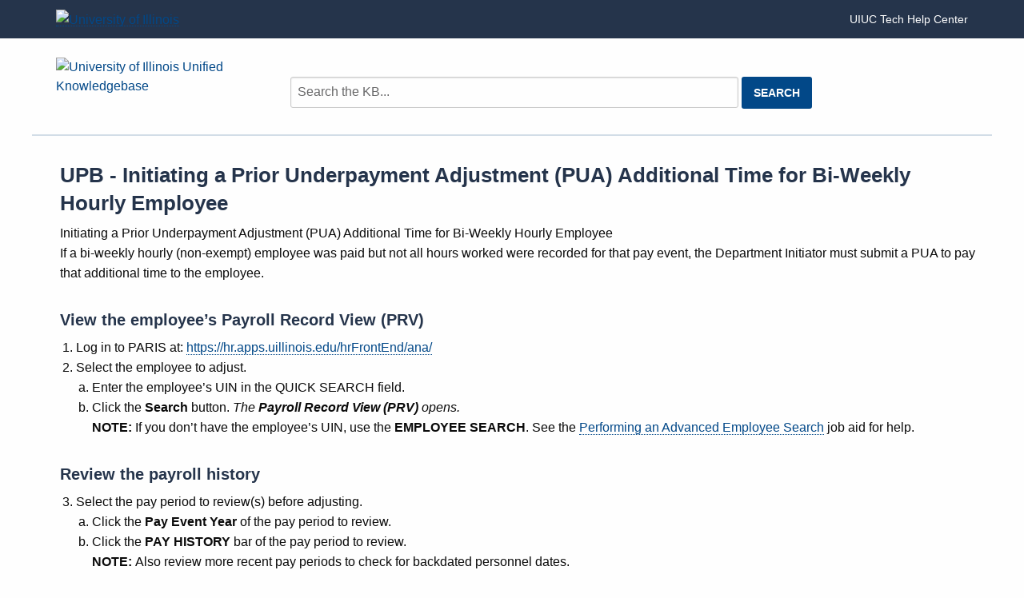

--- FILE ---
content_type: text/html; charset=utf-8
request_url: https://answers.uillinois.edu/119730
body_size: 20755
content:
<!DOCTYPE html><html lang="en-US"><head><script>(function(w,d,s,l,i){w[l]=w[l]||[];w[l].push({'gtm.start':new Date().getTime(),event:'gtm.js'});var f=d.getElementsByTagName(s)[0],j=d.createElement(s),dl=l!='dataLayer'?'&l='+l:'';j.async=true;j.src='https://www.googletagmanager.com/gtm.js?id='+i+dl;f.parentNode.insertBefore(j,f);})(window,document,'script','dataLayer','GTM-5MRHB7J');</script><title>UPB - Initiating a Prior Underpayment Adjustment (PUA) Additional Time for Bi-Weekly Hourly Employee</title><meta http-equiv="content-type" content="text/html; charset=utf-8"><meta name="description" content=""><meta name="keywords" content="KnowledgeBase, knowledge base, universities, colleges, higher education, knowledge sharing, knowledge collaboration, technical support self-service solutions"><meta name="application-name" content="University KnowledgeBase"><meta name="viewport" content="width=device-width, initial-scale=1.0"><link rel="canonical" href="https://answers.uillinois.edu/training/119730"><script src="/css/kbs-base.js?v=2610" type="text/javascript"></script><link rel="stylesheet" type="text/css" media="screen" href="/css/froala-editor@3.2.2/froala_style.min.css"><link rel="stylesheet" type="text/css" media="screen" href="/css/froala-editor@3.2.2/froala_override.css"><link rel="stylesheet" type="text/css" media="screen" href="/css/tinymce@5/content.css"><link rel="stylesheet" type="text/css" media="screen" href="/css/kbs-base.css?v=2610"><style>@charset "UTF-8";
/**
 * Foundation for Sites
 * Version 6.6.3
 * https://get.foundation
 * Licensed under MIT Open Source
 */
/*! normalize.css v8.0.0 | MIT License | github.com/necolas/normalize.css */
html {
  line-height: 1.15;
  -webkit-text-size-adjust: 100%; }

body {
  margin: 0; }

h1 {
  font-size: 2em;
  margin: 0.67em 0; }

hr {
  box-sizing: content-box;
  height: 0;
  overflow: visible; }

pre {
  font-family: monospace, monospace;
  font-size: 1em; }

a {
  background-color: transparent; }

abbr[title] {
  border-bottom: none;
  text-decoration: underline;
  text-decoration: underline dotted; }

b,
strong {
  font-weight: bolder; }

code,
kbd,
samp {
  font-family: monospace, monospace;
  font-size: 1em; }

small,
.advanced {
  font-size: 80%; }

sub,
sup {
  font-size: 75%;
  line-height: 0;
  position: relative;
  vertical-align: baseline; }

sub {
  bottom: -0.25em; }

sup {
  top: -0.5em; }

img {
  border-style: none; }

button,
.feedback-btn-no,
.feedback-btn-yes,
input,
optgroup,
select,
textarea,
[type="text"] {
  font-family: inherit;
  font-size: 100%;
  line-height: 1.15;
  margin: 0; }

button,
.feedback-btn-no,
.feedback-btn-yes,
input {
  overflow: visible; }

button,
.feedback-btn-no,
.feedback-btn-yes,
select {
  text-transform: none; }

button,
.feedback-btn-no,
.feedback-btn-yes,
[type="button"],
[type="reset"],
[type="submit"] {
  -webkit-appearance: button; }

button::-moz-focus-inner,
.feedback-btn-no::-moz-focus-inner,
.feedback-btn-yes::-moz-focus-inner,
[type="button"]::-moz-focus-inner,
[type="reset"]::-moz-focus-inner,
[type="submit"]::-moz-focus-inner {
  border-style: none;
  padding: 0; }

button:-moz-focusring,
.feedback-btn-no:-moz-focusring,
.feedback-btn-yes:-moz-focusring,
[type="button"]:-moz-focusring,
[type="reset"]:-moz-focusring,
[type="submit"]:-moz-focusring {
  outline: 1px dotted ButtonText; }

fieldset {
  padding: 0.35em 0.75em 0.625em; }

legend {
  box-sizing: border-box;
  color: inherit;
  display: table;
  max-width: 100%;
  padding: 0;
  white-space: normal; }

progress {
  vertical-align: baseline; }

textarea {
  overflow: auto; }

[type="checkbox"],
[type="radio"] {
  box-sizing: border-box;
  padding: 0; }

[type="number"]::-webkit-inner-spin-button,
[type="number"]::-webkit-outer-spin-button {
  height: auto; }

[type="search"] {
  -webkit-appearance: textfield;
  outline-offset: -2px; }

[type="search"]::-webkit-search-decoration {
  -webkit-appearance: none; }

::-webkit-file-upload-button {
  -webkit-appearance: button;
  font: inherit; }

details {
  display: block; }

summary {
  display: list-item; }

template {
  display: none; }

[hidden] {
  display: none; }

.foundation-mq {
  font-family: "small=0em&medium=40em&large=64em&xlarge=75em&xxlarge=90em"; }

html {
  box-sizing: border-box;
  font-size: 100%; }

*,
*::before,
*::after {
  box-sizing: inherit; }

body {
  margin: 0;
  padding: 0;
  background: #fefefe;
  font-family: "Lato", Helvetica, Roboto, Arial, sans-serif;
  font-weight: normal;
  line-height: 1.5;
  color: #0a0a0a;
  -webkit-font-smoothing: antialiased;
  -moz-osx-font-smoothing: grayscale; }

img {
  display: inline-block;
  vertical-align: middle;
  max-width: 100%;
  height: auto;
  -ms-interpolation-mode: bicubic; }

textarea {
  height: auto;
  min-height: 50px;
  border-radius: 3px; }

select {
  box-sizing: border-box;
  width: 100%;
  border-radius: 3px; }

.map_canvas img,
.map_canvas embed,
.map_canvas object,
.mqa-display img,
.mqa-display embed,
.mqa-display object {
  max-width: none !important; }

button,
.feedback-btn-no,
.feedback-btn-yes {
  padding: 0;
  appearance: none;
  border: 0;
  border-radius: 3px;
  background: transparent;
  line-height: 1;
  cursor: auto; }

[data-whatinput="mouse"] button,
[data-whatinput="mouse"] .feedback-btn-no,
[data-whatinput="mouse"] .feedback-btn-yes {
  outline: 0; }

pre {
  overflow: auto; }

button,
.feedback-btn-no,
.feedback-btn-yes,
input,
optgroup,
select,
textarea {
  font-family: inherit; }

.is-visible {
  display: block !important; }

.is-hidden {
  display: none !important; }

[type="text"],
[type="password"],
[type="date"],
[type="datetime"],
[type="datetime-local"],
[type="month"],
[type="week"],
[type="email"],
[type="number"],
[type="search"],
[type="tel"],
[type="time"],
[type="url"],
[type="color"],
textarea {
  display: block;
  box-sizing: border-box;
  width: 100%;
  height: 2.4375rem;
  margin: 0 0 1rem;
  padding: 0.5rem;
  border: 1px solid #cacaca;
  border-radius: 3px;
  background-color: #fefefe;
  box-shadow: inset 0 1px 2px rgba(10, 10, 10, 0.1);
  font-family: inherit;
  font-size: 1rem;
  font-weight: normal;
  line-height: 1.5;
  color: #0a0a0a;
  transition: box-shadow 0.5s, border-color 0.25s ease-in-out;
  appearance: none; }

[type="text"]:focus,
[type="password"]:focus,
[type="date"]:focus,
[type="datetime"]:focus,
[type="datetime-local"]:focus,
[type="month"]:focus,
[type="week"]:focus,
[type="email"]:focus,
[type="number"]:focus,
[type="search"]:focus,
[type="tel"]:focus,
[type="time"]:focus,
[type="url"]:focus,
[type="color"]:focus,
textarea:focus {
  outline: none;
  border: 1px solid #686869;
  background-color: #fefefe;
  box-shadow: 0 0 5px #cacaca;
  transition: box-shadow 0.5s, border-color 0.25s ease-in-out; }

textarea {
  max-width: 100%; }

textarea[rows] {
  height: auto; }

input:disabled,
input[readonly],
textarea:disabled,
textarea[readonly] {
  background-color: #e6e6e6;
  cursor: not-allowed; }

[type="submit"],
[type="button"] {
  appearance: none;
  border-radius: 3px; }

input[type="search"] {
  box-sizing: border-box; }

::placeholder {
  color: #cacaca; }

[type="file"],
[type="checkbox"],
[type="radio"] {
  margin: 0 0 1rem; }

[type="checkbox"] + label,
[type="radio"] + label {
  display: inline-block;
  vertical-align: baseline;
  margin-left: 0.5rem;
  margin-right: 1rem;
  margin-bottom: 0; }

[type="checkbox"] + label[for],
[type="radio"] + label[for] {
  cursor: pointer; }

label > [type="checkbox"],
label > [type="radio"] {
  margin-right: 0.5rem; }

[type="file"] {
  width: 100%; }

label {
  display: block;
  margin: 0;
  font-size: 0.875rem;
  font-weight: normal;
  line-height: 1.8;
  color: #0a0a0a; }

label.middle {
  margin: 0 0 1rem;
  padding: 0.5625rem 0; }

.help-text {
  margin-top: -0.5rem;
  font-size: 0.8125rem;
  font-style: italic;
  color: #0a0a0a; }

.input-group {
  display: flex;
  width: 100%;
  margin-bottom: 1rem;
  align-items: stretch; }

.input-group > :first-child,
.input-group > :first-child.input-group-button > * {
  border-radius: 3px 0 0 3px; }

.input-group > :last-child,
.input-group > :last-child.input-group-button > * {
  border-radius: 0 3px 3px 0; }

.input-group-button a,
.input-group-button input,
.input-group-button button,
.input-group-button .feedback-btn-no,
.input-group-button .feedback-btn-yes,
.input-group-button label,
.input-group-button,
.input-group-field,
.input-group-label {
  margin: 0;
  white-space: nowrap; }

.input-group-label {
  padding: 0 1rem;
  border: 1px solid #cacaca;
  background: #e6e6e6;
  color: #0a0a0a;
  text-align: center;
  white-space: nowrap;
  display: flex;
  flex: 0 0 auto;
  align-items: center; }

.input-group-label:first-child {
  border-right: 0; }

.input-group-label:last-child {
  border-left: 0; }

.input-group-field {
  border-radius: 0;
  flex: 1 1 0px;
  min-width: 0; }

.input-group-button {
  padding-top: 0;
  padding-bottom: 0;
  text-align: center;
  display: flex;
  flex: 0 0 auto; }

.input-group-button a,
.input-group-button input,
.input-group-button button,
.input-group-button .feedback-btn-no,
.input-group-button .feedback-btn-yes,
.input-group-button label {
  align-self: stretch;
  height: auto;
  padding-top: 0;
  padding-bottom: 0;
  font-size: 1rem; }

fieldset {
  margin: 0;
  padding: 0;
  border: 0; }

legend {
  max-width: 100%;
  margin-bottom: 0.5rem; }

.fieldset {
  margin: 1.125rem 0;
  padding: 1.25rem;
  border: 1px solid #cacaca; }

.fieldset legend {
  margin: 0;
  margin-left: -0.1875rem;
  padding: 0 0.1875rem; }

select {
  height: 2.4375rem;
  margin: 0 0 1rem;
  padding: 0.5rem;
  appearance: none;
  border: 1px solid #cacaca;
  border-radius: 3px;
  background-color: #fefefe;
  font-family: inherit;
  font-size: 1rem;
  font-weight: normal;
  line-height: 1.5;
  color: #0a0a0a;
  background-image: url("data:image/svg+xml;utf8,<svg xmlns='http://www.w3.org/2000/svg' version='1.1' width='32' height='24' viewBox='0 0 32 24'><polygon points='0,0 32,0 16,24' style='fill: rgb%28104, 104, 105%29'></polygon></svg>");
  background-origin: content-box;
  background-position: right -1rem center;
  background-repeat: no-repeat;
  background-size: 9px 6px;
  padding-right: 1.5rem;
  transition: box-shadow 0.5s, border-color 0.25s ease-in-out; }

/* ie section removed */

select:focus {
  outline: none;
  border: 1px solid #686869;
  background-color: #fefefe;
  box-shadow: 0 0 5px #cacaca;
  transition: box-shadow 0.5s, border-color 0.25s ease-in-out; }

select:disabled {
  background-color: #e6e6e6;
  cursor: not-allowed; }

select::-ms-expand {
  display: none; }

select[multiple] {
  height: auto;
  background-image: none; }

select:not([multiple]) {
  padding-top: 0;
  padding-bottom: 0; }

.is-invalid-input:not(:focus) {
  border-color: #cc4b37;
  background-color: #f9ecea; }

.is-invalid-input:not(:focus)::placeholder {
  color: #cc4b37; }

.is-invalid-label {
  color: #cc4b37; }

.form-error {
  display: none;
  margin-top: -0.5rem;
  margin-bottom: 1rem;
  font-size: 0.75rem;
  font-weight: bold;
  color: #cc4b37; }

.form-error.is-visible {
  display: block; }

div,
dl,
dt,
dd,
ul,
ol,
li,
h1,
h2,
h3,
h4,
h5,
h6,
pre,
form,
p,
blockquote,
th,
td {
  margin: 0;
  padding: 0; }

p {
  margin-bottom: 1rem;
  font-size: inherit;
  line-height: 1.6;
  text-rendering: optimizeLegibility; }

em,
i {
  font-style: italic;
  line-height: inherit; }

strong,
b {
  font-weight: bold;
  line-height: inherit; }

small,
.advanced {
  font-size: 80%;
  line-height: inherit; }

h1,
.h1,
h2,
.h2,
h3,
.h3,
h4,
.h4,
h5,
.h5,
h6,
.h6 {
  font-family: "Lato", Helvetica, Roboto, Arial, sans-serif;
  font-style: normal;
  font-weight: normal;
  color: inherit;
  text-rendering: optimizeLegibility; }

h1 small,
h1 .advanced,
.h1 small,
.h1 .advanced,
h2 small,
h2 .advanced,
.h2 small,
.h2 .advanced,
h3 small,
h3 .advanced,
.h3 small,
.h3 .advanced,
h4 small,
h4 .advanced,
.h4 small,
.h4 .advanced,
h5 small,
h5 .advanced,
.h5 small,
.h5 .advanced,
h6 small,
h6 .advanced,
.h6 small,
.h6 .advanced {
  line-height: 0;
  color: #cacaca; }

h1,
.h1 {
  font-size: 1.5rem;
  line-height: 1.4;
  margin-top: 0;
  margin-bottom: 0.5rem; }

h2,
.h2 {
  font-size: 1.25rem;
  line-height: 1.4;
  margin-top: 0;
  margin-bottom: 0.5rem; }

h3,
.h3 {
  font-size: 1.1875rem;
  line-height: 1.4;
  margin-top: 0;
  margin-bottom: 0.5rem; }

h4,
.h4 {
  font-size: 1.125rem;
  line-height: 1.4;
  margin-top: 0;
  margin-bottom: 0.5rem; }

h5,
.h5 {
  font-size: 1.0625rem;
  line-height: 1.4;
  margin-top: 0;
  margin-bottom: 0.5rem; }

h6,
.h6 {
  font-size: 1rem;
  line-height: 1.4;
  margin-top: 0;
  margin-bottom: 0.5rem; }

@media print, screen and (min-width: 40em) {
  h1,
  .h1 {
    font-size: 1.5rem; }
  h2,
  .h2 {
    font-size: 1.25rem; }
  h3,
  .h3 {
    font-size: 1.125rem; }
  h4,
  .h4 {
    font-size: 1rem; }
  h5,
  .h5 {
    font-size: 1rem; }
  h6,
  .h6 {
    font-size: 1rem; } }

a {
  line-height: inherit;
  color: #024888;
  text-decoration: none;
  cursor: pointer; }

a:hover,
a:focus {
  color: #023e75; }

a img {
  border: 0; }

hr {
  clear: both;
  max-width: 75rem;
  height: 0;
  margin: 1.25rem auto;
  border-top: 0;
  border-right: 0;
  border-bottom: 1px solid #cacaca;
  border-left: 0; }

ul,
ol,
dl {
  margin-bottom: 1rem;
  list-style-position: outside;
  line-height: 1.6; }

li {
  font-size: inherit; }

ul {
  margin-left: 1.25rem;
  list-style-type: disc; }

ol {
  margin-left: 1.25rem; }

ul ul,
ul ol,
ol ul,
ol ol {
  margin-left: 1.25rem;
  margin-bottom: 0; }

dl {
  margin-bottom: 1rem; }

dl dt {
  margin-bottom: 0.3rem;
  font-weight: bold; }

blockquote {
  margin: 0 0 1rem;
  padding: 0.5625rem 1.25rem 0 1.1875rem;
  border-left: 1px solid #cacaca; }

blockquote,
blockquote p {
  line-height: 1.6;
  color: #686869; }

abbr,
abbr[title] {
  border-bottom: 1px dotted #0a0a0a;
  cursor: help;
  text-decoration: none; }

figure {
  margin: 0; }

kbd {
  margin: 0;
  padding: 0.125rem 0.25rem 0;
  background-color: #e6e6e6;
  font-family: Consolas, "Liberation Mono", Courier, monospace;
  color: #0a0a0a;
  border-radius: 3px; }

.subheader {
  margin-top: 0.2rem;
  margin-bottom: 0.5rem;
  font-weight: normal;
  line-height: 1.4;
  color: #686869; }

.lead {
  font-size: 125%;
  line-height: 1.6; }

.stat {
  font-size: 2.5rem;
  line-height: 1; }

p + .stat {
  margin-top: -1rem; }

ul.no-bullet,
ol.no-bullet {
  margin-left: 0;
  list-style: none; }

.cite-block,
cite {
  display: block;
  color: #686869;
  font-size: 0.8125rem; }

.cite-block:before,
cite:before {
  content: "— "; }

.code-inline,
code {
  border: 1px solid #cacaca;
  background-color: #e6e6e6;
  font-family: Consolas, "Liberation Mono", Courier, monospace;
  font-weight: normal;
  color: #0a0a0a;
  display: inline;
  max-width: 100%;
  word-wrap: break-word;
  padding: 0.125rem 0.3125rem 0.0625rem; }

.code-block {
  border: 1px solid #cacaca;
  background-color: #e6e6e6;
  font-family: Consolas, "Liberation Mono", Courier, monospace;
  font-weight: normal;
  color: #0a0a0a;
  display: block;
  overflow: auto;
  white-space: pre;
  padding: 1rem;
  margin-bottom: 1.5rem; }

.text-left {
  text-align: left; }

.text-right {
  text-align: right; }

.text-center {
  text-align: center; }

.text-justify {
  text-align: justify; }

@media print, screen and (min-width: 40em) {
  .medium-text-left {
    text-align: left; }
  .medium-text-right {
    text-align: right; }
  .medium-text-center {
    text-align: center; }
  .medium-text-justify {
    text-align: justify; } }

@media print, screen and (min-width: 64em) {
  .large-text-left {
    text-align: left; }
  .large-text-right {
    text-align: right; }
  .large-text-center {
    text-align: center; }
  .large-text-justify {
    text-align: justify; } }

.show-for-print {
  display: none !important; }

@media print {
  * {
    background: transparent !important;
    color: black !important;
    color-adjust: economy;
    box-shadow: none !important;
    text-shadow: none !important; }
  .show-for-print {
    display: block !important; }
  .hide-for-print {
    display: none !important; }
  table.show-for-print {
    display: table !important; }
  thead.show-for-print {
    display: table-header-group !important; }
  tbody.show-for-print {
    display: table-row-group !important; }
  tr.show-for-print {
    display: table-row !important; }
  td.show-for-print {
    display: table-cell !important; }
  th.show-for-print {
    display: table-cell !important; }
  a,
  a:visited {
    text-decoration: underline; }
  a[href]:after {
    content: " (" attr(href) ")"; }
  .ir a:after,
  a[href^="javascript:"]:after,
  a[href^="#"]:after {
    content: ""; }
  abbr[title]:after {
    content: " (" attr(title) ")"; }
  pre,
  blockquote {
    border: 1px solid #686869;
    page-break-inside: avoid; }
  thead {
    display: table-header-group; }
  tr,
  img {
    page-break-inside: avoid; }
  img {
    max-width: 100% !important; }
  @page {
    margin: 0.5cm; }
  p,
  h2,
  h3 {
    orphans: 3;
    widows: 3; }
  h2,
  h3 {
    page-break-after: avoid; }
  .print-break-inside {
    page-break-inside: auto; } }

.grid-container {
  padding-right: 0.625rem;
  padding-left: 0.625rem;
  max-width: 75rem;
  margin-left: auto;
  margin-right: auto; }

@media print, screen and (min-width: 40em) {
  .grid-container {
    padding-right: 0.9375rem;
    padding-left: 0.9375rem; } }

.grid-container.fluid {
  padding-right: 0.625rem;
  padding-left: 0.625rem;
  max-width: 100%;
  margin-left: auto;
  margin-right: auto; }

@media print, screen and (min-width: 40em) {
  .grid-container.fluid {
    padding-right: 0.9375rem;
    padding-left: 0.9375rem; } }

.grid-container.full {
  padding-right: 0;
  padding-left: 0;
  max-width: 100%;
  margin-left: auto;
  margin-right: auto; }

.grid-x {
  display: flex;
  flex-flow: row wrap; }

.cell {
  flex: 0 0 auto;
  min-height: 0px;
  min-width: 0px;
  width: 100%; }

.cell.auto {
  flex: 1 1 0px; }

.cell.shrink {
  flex: 0 0 auto; }

.grid-x > .auto {
  width: auto; }

.grid-x > .shrink {
  width: auto; }

.grid-x > .small-shrink,
.grid-x > .small-full,
.grid-x > .small-1,
.grid-x > .small-2,
.grid-x > .small-3,
.grid-x > .small-4,
.grid-x > .small-5,
.grid-x > .small-6,
.grid-x > .small-7,
.grid-x > .small-8,
.grid-x > .small-9,
.grid-x > .small-10,
.grid-x > .small-11,
.grid-x > .small-12 {
  flex-basis: auto; }

@media print, screen and (min-width: 40em) {
  .grid-x > .medium-shrink,
  .grid-x > .medium-full,
  .grid-x > .medium-1,
  .grid-x > .medium-2,
  .grid-x > .medium-3,
  .grid-x > .medium-4,
  .grid-x > .medium-5,
  .grid-x > .medium-6,
  .grid-x > .medium-7,
  .grid-x > .medium-8,
  .grid-x > .medium-9,
  .grid-x > .medium-10,
  .grid-x > .medium-11,
  .grid-x > .medium-12 {
    flex-basis: auto; } }

@media print, screen and (min-width: 64em) {
  .grid-x > .large-shrink,
  .grid-x > .large-full,
  .grid-x > .large-1,
  .grid-x > .large-2,
  .grid-x > .large-3,
  .grid-x > .large-4,
  .grid-x > .large-5,
  .grid-x > .large-6,
  .grid-x > .large-7,
  .grid-x > .large-8,
  .grid-x > .large-9,
  .grid-x > .large-10,
  .grid-x > .large-11,
  .grid-x > .large-12 {
    flex-basis: auto; } }

.grid-x > .small-12,
.grid-x > .small-11,
.grid-x > .small-10,
.grid-x > .small-9,
.grid-x > .small-8,
.grid-x > .small-7,
.grid-x > .small-6,
.grid-x > .small-5,
.grid-x > .small-4,
.grid-x > .small-3,
.grid-x > .small-2,
.grid-x > .small-1 {
  flex: 0 0 auto; }

.grid-x > .small-1 {
  width: 8.3333333333%; }

.grid-x > .small-2 {
  width: 16.6666666667%; }

.grid-x > .small-3 {
  width: 25%; }

.grid-x > .small-4 {
  width: 33.3333333333%; }

.grid-x > .small-5 {
  width: 41.6666666667%; }

.grid-x > .small-6 {
  width: 50%; }

.grid-x > .small-7 {
  width: 58.3333333333%; }

.grid-x > .small-8 {
  width: 66.6666666667%; }

.grid-x > .small-9 {
  width: 75%; }

.grid-x > .small-10 {
  width: 83.3333333333%; }

.grid-x > .small-11 {
  width: 91.6666666667%; }

.grid-x > .small-12 {
  width: 100%; }

@media print, screen and (min-width: 40em) {
  .grid-x > .medium-auto {
    flex: 1 1 0px;
    width: auto; }
  .grid-x > .medium-12,
  .grid-x > .medium-11,
  .grid-x > .medium-10,
  .grid-x > .medium-9,
  .grid-x > .medium-8,
  .grid-x > .medium-7,
  .grid-x > .medium-6,
  .grid-x > .medium-5,
  .grid-x > .medium-4,
  .grid-x > .medium-3,
  .grid-x > .medium-2,
  .grid-x > .medium-1,
  .grid-x > .medium-shrink {
    flex: 0 0 auto; }
  .grid-x > .medium-shrink {
    width: auto; }
  .grid-x > .medium-1 {
    width: 8.3333333333%; }
  .grid-x > .medium-2 {
    width: 16.6666666667%; }
  .grid-x > .medium-3 {
    width: 25%; }
  .grid-x > .medium-4 {
    width: 33.3333333333%; }
  .grid-x > .medium-5 {
    width: 41.6666666667%; }
  .grid-x > .medium-6 {
    width: 50%; }
  .grid-x > .medium-7 {
    width: 58.3333333333%; }
  .grid-x > .medium-8 {
    width: 66.6666666667%; }
  .grid-x > .medium-9 {
    width: 75%; }
  .grid-x > .medium-10 {
    width: 83.3333333333%; }
  .grid-x > .medium-11 {
    width: 91.6666666667%; }
  .grid-x > .medium-12 {
    width: 100%; } }

@media print, screen and (min-width: 64em) {
  .grid-x > .large-auto {
    flex: 1 1 0px;
    width: auto; }
  .grid-x > .large-12,
  .grid-x > .large-11,
  .grid-x > .large-10,
  .grid-x > .large-9,
  .grid-x > .large-8,
  .grid-x > .large-7,
  .grid-x > .large-6,
  .grid-x > .large-5,
  .grid-x > .large-4,
  .grid-x > .large-3,
  .grid-x > .large-2,
  .grid-x > .large-1,
  .grid-x > .large-shrink {
    flex: 0 0 auto; }
  .grid-x > .large-shrink {
    width: auto; }
  .grid-x > .large-1 {
    width: 8.3333333333%; }
  .grid-x > .large-2 {
    width: 16.6666666667%; }
  .grid-x > .large-3 {
    width: 25%; }
  .grid-x > .large-4 {
    width: 33.3333333333%; }
  .grid-x > .large-5 {
    width: 41.6666666667%; }
  .grid-x > .large-6 {
    width: 50%; }
  .grid-x > .large-7 {
    width: 58.3333333333%; }
  .grid-x > .large-8 {
    width: 66.6666666667%; }
  .grid-x > .large-9 {
    width: 75%; }
  .grid-x > .large-10 {
    width: 83.3333333333%; }
  .grid-x > .large-11 {
    width: 91.6666666667%; }
  .grid-x > .large-12 {
    width: 100%; } }

.grid-margin-x:not(.grid-x) > .cell {
  width: auto; }

.grid-margin-y:not(.grid-y) > .cell {
  height: auto; }

.grid-margin-x {
  margin-left: -0.625rem;
  margin-right: -0.625rem; }

@media print, screen and (min-width: 40em) {
  .grid-margin-x {
    margin-left: -0.9375rem;
    margin-right: -0.9375rem; } }

.grid-margin-x > .cell {
  width: calc(100% - 1.25rem);
  margin-left: 0.625rem;
  margin-right: 0.625rem; }

@media print, screen and (min-width: 40em) {
  .grid-margin-x > .cell {
    width: calc(100% - 1.875rem);
    margin-left: 0.9375rem;
    margin-right: 0.9375rem; } }

.grid-margin-x > .auto {
  width: auto; }

.grid-margin-x > .shrink {
  width: auto; }

.grid-margin-x > .small-1 {
  width: calc(8.3333333333% - 1.25rem); }

.grid-margin-x > .small-2 {
  width: calc(16.6666666667% - 1.25rem); }

.grid-margin-x > .small-3 {
  width: calc(25% - 1.25rem); }

.grid-margin-x > .small-4 {
  width: calc(33.3333333333% - 1.25rem); }

.grid-margin-x > .small-5 {
  width: calc(41.6666666667% - 1.25rem); }

.grid-margin-x > .small-6 {
  width: calc(50% - 1.25rem); }

.grid-margin-x > .small-7 {
  width: calc(58.3333333333% - 1.25rem); }

.grid-margin-x > .small-8 {
  width: calc(66.6666666667% - 1.25rem); }

.grid-margin-x > .small-9 {
  width: calc(75% - 1.25rem); }

.grid-margin-x > .small-10 {
  width: calc(83.3333333333% - 1.25rem); }

.grid-margin-x > .small-11 {
  width: calc(91.6666666667% - 1.25rem); }

.grid-margin-x > .small-12 {
  width: calc(100% - 1.25rem); }

@media print, screen and (min-width: 40em) {
  .grid-margin-x > .auto {
    width: auto; }
  .grid-margin-x > .shrink {
    width: auto; }
  .grid-margin-x > .small-1 {
    width: calc(8.3333333333% - 1.875rem); }
  .grid-margin-x > .small-2 {
    width: calc(16.6666666667% - 1.875rem); }
  .grid-margin-x > .small-3 {
    width: calc(25% - 1.875rem); }
  .grid-margin-x > .small-4 {
    width: calc(33.3333333333% - 1.875rem); }
  .grid-margin-x > .small-5 {
    width: calc(41.6666666667% - 1.875rem); }
  .grid-margin-x > .small-6 {
    width: calc(50% - 1.875rem); }
  .grid-margin-x > .small-7 {
    width: calc(58.3333333333% - 1.875rem); }
  .grid-margin-x > .small-8 {
    width: calc(66.6666666667% - 1.875rem); }
  .grid-margin-x > .small-9 {
    width: calc(75% - 1.875rem); }
  .grid-margin-x > .small-10 {
    width: calc(83.3333333333% - 1.875rem); }
  .grid-margin-x > .small-11 {
    width: calc(91.6666666667% - 1.875rem); }
  .grid-margin-x > .small-12 {
    width: calc(100% - 1.875rem); }
  .grid-margin-x > .medium-auto {
    width: auto; }
  .grid-margin-x > .medium-shrink {
    width: auto; }
  .grid-margin-x > .medium-1 {
    width: calc(8.3333333333% - 1.875rem); }
  .grid-margin-x > .medium-2 {
    width: calc(16.6666666667% - 1.875rem); }
  .grid-margin-x > .medium-3 {
    width: calc(25% - 1.875rem); }
  .grid-margin-x > .medium-4 {
    width: calc(33.3333333333% - 1.875rem); }
  .grid-margin-x > .medium-5 {
    width: calc(41.6666666667% - 1.875rem); }
  .grid-margin-x > .medium-6 {
    width: calc(50% - 1.875rem); }
  .grid-margin-x > .medium-7 {
    width: calc(58.3333333333% - 1.875rem); }
  .grid-margin-x > .medium-8 {
    width: calc(66.6666666667% - 1.875rem); }
  .grid-margin-x > .medium-9 {
    width: calc(75% - 1.875rem); }
  .grid-margin-x > .medium-10 {
    width: calc(83.3333333333% - 1.875rem); }
  .grid-margin-x > .medium-11 {
    width: calc(91.6666666667% - 1.875rem); }
  .grid-margin-x > .medium-12 {
    width: calc(100% - 1.875rem); } }

@media print, screen and (min-width: 64em) {
  .grid-margin-x > .large-auto {
    width: auto; }
  .grid-margin-x > .large-shrink {
    width: auto; }
  .grid-margin-x > .large-1 {
    width: calc(8.3333333333% - 1.875rem); }
  .grid-margin-x > .large-2 {
    width: calc(16.6666666667% - 1.875rem); }
  .grid-margin-x > .large-3 {
    width: calc(25% - 1.875rem); }
  .grid-margin-x > .large-4 {
    width: calc(33.3333333333% - 1.875rem); }
  .grid-margin-x > .large-5 {
    width: calc(41.6666666667% - 1.875rem); }
  .grid-margin-x > .large-6 {
    width: calc(50% - 1.875rem); }
  .grid-margin-x > .large-7 {
    width: calc(58.3333333333% - 1.875rem); }
  .grid-margin-x > .large-8 {
    width: calc(66.6666666667% - 1.875rem); }
  .grid-margin-x > .large-9 {
    width: calc(75% - 1.875rem); }
  .grid-margin-x > .large-10 {
    width: calc(83.3333333333% - 1.875rem); }
  .grid-margin-x > .large-11 {
    width: calc(91.6666666667% - 1.875rem); }
  .grid-margin-x > .large-12 {
    width: calc(100% - 1.875rem); } }

.grid-padding-x .grid-padding-x {
  margin-right: -0.625rem;
  margin-left: -0.625rem; }

@media print, screen and (min-width: 40em) {
  .grid-padding-x .grid-padding-x {
    margin-right: -0.9375rem;
    margin-left: -0.9375rem; } }

.grid-container:not(.full) > .grid-padding-x {
  margin-right: -0.625rem;
  margin-left: -0.625rem; }

@media print, screen and (min-width: 40em) {
  .grid-container:not(.full) > .grid-padding-x {
    margin-right: -0.9375rem;
    margin-left: -0.9375rem; } }

.grid-padding-x > .cell {
  padding-right: 0.625rem;
  padding-left: 0.625rem; }

@media print, screen and (min-width: 40em) {
  .grid-padding-x > .cell {
    padding-right: 0.9375rem;
    padding-left: 0.9375rem; } }

.small-up-1 > .cell {
  width: 100%; }

.small-up-2 > .cell {
  width: 50%; }

.small-up-3 > .cell {
  width: 33.3333333333%; }

.small-up-4 > .cell {
  width: 25%; }

.small-up-5 > .cell {
  width: 20%; }

.small-up-6 > .cell {
  width: 16.6666666667%; }

.small-up-7 > .cell {
  width: 14.2857142857%; }

.small-up-8 > .cell {
  width: 12.5%; }

@media print, screen and (min-width: 40em) {
  .medium-up-1 > .cell {
    width: 100%; }
  .medium-up-2 > .cell {
    width: 50%; }
  .medium-up-3 > .cell {
    width: 33.3333333333%; }
  .medium-up-4 > .cell {
    width: 25%; }
  .medium-up-5 > .cell {
    width: 20%; }
  .medium-up-6 > .cell {
    width: 16.6666666667%; }
  .medium-up-7 > .cell {
    width: 14.2857142857%; }
  .medium-up-8 > .cell {
    width: 12.5%; } }

@media print, screen and (min-width: 64em) {
  .large-up-1 > .cell {
    width: 100%; }
  .large-up-2 > .cell {
    width: 50%; }
  .large-up-3 > .cell {
    width: 33.3333333333%; }
  .large-up-4 > .cell {
    width: 25%; }
  .large-up-5 > .cell {
    width: 20%; }
  .large-up-6 > .cell {
    width: 16.6666666667%; }
  .large-up-7 > .cell {
    width: 14.2857142857%; }
  .large-up-8 > .cell {
    width: 12.5%; } }

.grid-margin-x.small-up-1 > .cell {
  width: calc(100% - 1.25rem); }

.grid-margin-x.small-up-2 > .cell {
  width: calc(50% - 1.25rem); }

.grid-margin-x.small-up-3 > .cell {
  width: calc(33.3333333333% - 1.25rem); }

.grid-margin-x.small-up-4 > .cell {
  width: calc(25% - 1.25rem); }

.grid-margin-x.small-up-5 > .cell {
  width: calc(20% - 1.25rem); }

.grid-margin-x.small-up-6 > .cell {
  width: calc(16.6666666667% - 1.25rem); }

.grid-margin-x.small-up-7 > .cell {
  width: calc(14.2857142857% - 1.25rem); }

.grid-margin-x.small-up-8 > .cell {
  width: calc(12.5% - 1.25rem); }

@media print, screen and (min-width: 40em) {
  .grid-margin-x.small-up-1 > .cell {
    width: calc(100% - 1.875rem); }
  .grid-margin-x.small-up-2 > .cell {
    width: calc(50% - 1.875rem); }
  .grid-margin-x.small-up-3 > .cell {
    width: calc(33.3333333333% - 1.875rem); }
  .grid-margin-x.small-up-4 > .cell {
    width: calc(25% - 1.875rem); }
  .grid-margin-x.small-up-5 > .cell {
    width: calc(20% - 1.875rem); }
  .grid-margin-x.small-up-6 > .cell {
    width: calc(16.6666666667% - 1.875rem); }
  .grid-margin-x.small-up-7 > .cell {
    width: calc(14.2857142857% - 1.875rem); }
  .grid-margin-x.small-up-8 > .cell {
    width: calc(12.5% - 1.875rem); }
  .grid-margin-x.medium-up-1 > .cell {
    width: calc(100% - 1.875rem); }
  .grid-margin-x.medium-up-2 > .cell {
    width: calc(50% - 1.875rem); }
  .grid-margin-x.medium-up-3 > .cell {
    width: calc(33.3333333333% - 1.875rem); }
  .grid-margin-x.medium-up-4 > .cell {
    width: calc(25% - 1.875rem); }
  .grid-margin-x.medium-up-5 > .cell {
    width: calc(20% - 1.875rem); }
  .grid-margin-x.medium-up-6 > .cell {
    width: calc(16.6666666667% - 1.875rem); }
  .grid-margin-x.medium-up-7 > .cell {
    width: calc(14.2857142857% - 1.875rem); }
  .grid-margin-x.medium-up-8 > .cell {
    width: calc(12.5% - 1.875rem); } }

@media print, screen and (min-width: 64em) {
  .grid-margin-x.large-up-1 > .cell {
    width: calc(100% - 1.875rem); }
  .grid-margin-x.large-up-2 > .cell {
    width: calc(50% - 1.875rem); }
  .grid-margin-x.large-up-3 > .cell {
    width: calc(33.3333333333% - 1.875rem); }
  .grid-margin-x.large-up-4 > .cell {
    width: calc(25% - 1.875rem); }
  .grid-margin-x.large-up-5 > .cell {
    width: calc(20% - 1.875rem); }
  .grid-margin-x.large-up-6 > .cell {
    width: calc(16.6666666667% - 1.875rem); }
  .grid-margin-x.large-up-7 > .cell {
    width: calc(14.2857142857% - 1.875rem); }
  .grid-margin-x.large-up-8 > .cell {
    width: calc(12.5% - 1.875rem); } }

.small-margin-collapse {
  margin-right: 0;
  margin-left: 0; }

.small-margin-collapse > .cell {
  margin-right: 0;
  margin-left: 0; }

.small-margin-collapse > .small-1 {
  width: 8.3333333333%; }

.small-margin-collapse > .small-2 {
  width: 16.6666666667%; }

.small-margin-collapse > .small-3 {
  width: 25%; }

.small-margin-collapse > .small-4 {
  width: 33.3333333333%; }

.small-margin-collapse > .small-5 {
  width: 41.6666666667%; }

.small-margin-collapse > .small-6 {
  width: 50%; }

.small-margin-collapse > .small-7 {
  width: 58.3333333333%; }

.small-margin-collapse > .small-8 {
  width: 66.6666666667%; }

.small-margin-collapse > .small-9 {
  width: 75%; }

.small-margin-collapse > .small-10 {
  width: 83.3333333333%; }

.small-margin-collapse > .small-11 {
  width: 91.6666666667%; }

.small-margin-collapse > .small-12 {
  width: 100%; }

@media print, screen and (min-width: 40em) {
  .small-margin-collapse > .medium-1 {
    width: 8.3333333333%; }
  .small-margin-collapse > .medium-2 {
    width: 16.6666666667%; }
  .small-margin-collapse > .medium-3 {
    width: 25%; }
  .small-margin-collapse > .medium-4 {
    width: 33.3333333333%; }
  .small-margin-collapse > .medium-5 {
    width: 41.6666666667%; }
  .small-margin-collapse > .medium-6 {
    width: 50%; }
  .small-margin-collapse > .medium-7 {
    width: 58.3333333333%; }
  .small-margin-collapse > .medium-8 {
    width: 66.6666666667%; }
  .small-margin-collapse > .medium-9 {
    width: 75%; }
  .small-margin-collapse > .medium-10 {
    width: 83.3333333333%; }
  .small-margin-collapse > .medium-11 {
    width: 91.6666666667%; }
  .small-margin-collapse > .medium-12 {
    width: 100%; } }

@media print, screen and (min-width: 64em) {
  .small-margin-collapse > .large-1 {
    width: 8.3333333333%; }
  .small-margin-collapse > .large-2 {
    width: 16.6666666667%; }
  .small-margin-collapse > .large-3 {
    width: 25%; }
  .small-margin-collapse > .large-4 {
    width: 33.3333333333%; }
  .small-margin-collapse > .large-5 {
    width: 41.6666666667%; }
  .small-margin-collapse > .large-6 {
    width: 50%; }
  .small-margin-collapse > .large-7 {
    width: 58.3333333333%; }
  .small-margin-collapse > .large-8 {
    width: 66.6666666667%; }
  .small-margin-collapse > .large-9 {
    width: 75%; }
  .small-margin-collapse > .large-10 {
    width: 83.3333333333%; }
  .small-margin-collapse > .large-11 {
    width: 91.6666666667%; }
  .small-margin-collapse > .large-12 {
    width: 100%; } }

.small-padding-collapse {
  margin-right: 0;
  margin-left: 0; }

.small-padding-collapse > .cell {
  padding-right: 0;
  padding-left: 0; }

@media print, screen and (min-width: 40em) {
  .medium-margin-collapse {
    margin-right: 0;
    margin-left: 0; }
  .medium-margin-collapse > .cell {
    margin-right: 0;
    margin-left: 0; } }

@media print, screen and (min-width: 40em) {
  .medium-margin-collapse > .small-1 {
    width: 8.3333333333%; }
  .medium-margin-collapse > .small-2 {
    width: 16.6666666667%; }
  .medium-margin-collapse > .small-3 {
    width: 25%; }
  .medium-margin-collapse > .small-4 {
    width: 33.3333333333%; }
  .medium-margin-collapse > .small-5 {
    width: 41.6666666667%; }
  .medium-margin-collapse > .small-6 {
    width: 50%; }
  .medium-margin-collapse > .small-7 {
    width: 58.3333333333%; }
  .medium-margin-collapse > .small-8 {
    width: 66.6666666667%; }
  .medium-margin-collapse > .small-9 {
    width: 75%; }
  .medium-margin-collapse > .small-10 {
    width: 83.3333333333%; }
  .medium-margin-collapse > .small-11 {
    width: 91.6666666667%; }
  .medium-margin-collapse > .small-12 {
    width: 100%; } }

@media print, screen and (min-width: 40em) {
  .medium-margin-collapse > .medium-1 {
    width: 8.3333333333%; }
  .medium-margin-collapse > .medium-2 {
    width: 16.6666666667%; }
  .medium-margin-collapse > .medium-3 {
    width: 25%; }
  .medium-margin-collapse > .medium-4 {
    width: 33.3333333333%; }
  .medium-margin-collapse > .medium-5 {
    width: 41.6666666667%; }
  .medium-margin-collapse > .medium-6 {
    width: 50%; }
  .medium-margin-collapse > .medium-7 {
    width: 58.3333333333%; }
  .medium-margin-collapse > .medium-8 {
    width: 66.6666666667%; }
  .medium-margin-collapse > .medium-9 {
    width: 75%; }
  .medium-margin-collapse > .medium-10 {
    width: 83.3333333333%; }
  .medium-margin-collapse > .medium-11 {
    width: 91.6666666667%; }
  .medium-margin-collapse > .medium-12 {
    width: 100%; } }

@media print, screen and (min-width: 64em) {
  .medium-margin-collapse > .large-1 {
    width: 8.3333333333%; }
  .medium-margin-collapse > .large-2 {
    width: 16.6666666667%; }
  .medium-margin-collapse > .large-3 {
    width: 25%; }
  .medium-margin-collapse > .large-4 {
    width: 33.3333333333%; }
  .medium-margin-collapse > .large-5 {
    width: 41.6666666667%; }
  .medium-margin-collapse > .large-6 {
    width: 50%; }
  .medium-margin-collapse > .large-7 {
    width: 58.3333333333%; }
  .medium-margin-collapse > .large-8 {
    width: 66.6666666667%; }
  .medium-margin-collapse > .large-9 {
    width: 75%; }
  .medium-margin-collapse > .large-10 {
    width: 83.3333333333%; }
  .medium-margin-collapse > .large-11 {
    width: 91.6666666667%; }
  .medium-margin-collapse > .large-12 {
    width: 100%; } }

@media print, screen and (min-width: 40em) {
  .medium-padding-collapse {
    margin-right: 0;
    margin-left: 0; }
  .medium-padding-collapse > .cell {
    padding-right: 0;
    padding-left: 0; } }

@media print, screen and (min-width: 64em) {
  .large-margin-collapse {
    margin-right: 0;
    margin-left: 0; }
  .large-margin-collapse > .cell {
    margin-right: 0;
    margin-left: 0; } }

@media print, screen and (min-width: 64em) {
  .large-margin-collapse > .small-1 {
    width: 8.3333333333%; }
  .large-margin-collapse > .small-2 {
    width: 16.6666666667%; }
  .large-margin-collapse > .small-3 {
    width: 25%; }
  .large-margin-collapse > .small-4 {
    width: 33.3333333333%; }
  .large-margin-collapse > .small-5 {
    width: 41.6666666667%; }
  .large-margin-collapse > .small-6 {
    width: 50%; }
  .large-margin-collapse > .small-7 {
    width: 58.3333333333%; }
  .large-margin-collapse > .small-8 {
    width: 66.6666666667%; }
  .large-margin-collapse > .small-9 {
    width: 75%; }
  .large-margin-collapse > .small-10 {
    width: 83.3333333333%; }
  .large-margin-collapse > .small-11 {
    width: 91.6666666667%; }
  .large-margin-collapse > .small-12 {
    width: 100%; } }

@media print, screen and (min-width: 64em) {
  .large-margin-collapse > .medium-1 {
    width: 8.3333333333%; }
  .large-margin-collapse > .medium-2 {
    width: 16.6666666667%; }
  .large-margin-collapse > .medium-3 {
    width: 25%; }
  .large-margin-collapse > .medium-4 {
    width: 33.3333333333%; }
  .large-margin-collapse > .medium-5 {
    width: 41.6666666667%; }
  .large-margin-collapse > .medium-6 {
    width: 50%; }
  .large-margin-collapse > .medium-7 {
    width: 58.3333333333%; }
  .large-margin-collapse > .medium-8 {
    width: 66.6666666667%; }
  .large-margin-collapse > .medium-9 {
    width: 75%; }
  .large-margin-collapse > .medium-10 {
    width: 83.3333333333%; }
  .large-margin-collapse > .medium-11 {
    width: 91.6666666667%; }
  .large-margin-collapse > .medium-12 {
    width: 100%; } }

@media print, screen and (min-width: 64em) {
  .large-margin-collapse > .large-1 {
    width: 8.3333333333%; }
  .large-margin-collapse > .large-2 {
    width: 16.6666666667%; }
  .large-margin-collapse > .large-3 {
    width: 25%; }
  .large-margin-collapse > .large-4 {
    width: 33.3333333333%; }
  .large-margin-collapse > .large-5 {
    width: 41.6666666667%; }
  .large-margin-collapse > .large-6 {
    width: 50%; }
  .large-margin-collapse > .large-7 {
    width: 58.3333333333%; }
  .large-margin-collapse > .large-8 {
    width: 66.6666666667%; }
  .large-margin-collapse > .large-9 {
    width: 75%; }
  .large-margin-collapse > .large-10 {
    width: 83.3333333333%; }
  .large-margin-collapse > .large-11 {
    width: 91.6666666667%; }
  .large-margin-collapse > .large-12 {
    width: 100%; } }

@media print, screen and (min-width: 64em) {
  .large-padding-collapse {
    margin-right: 0;
    margin-left: 0; }
  .large-padding-collapse > .cell {
    padding-right: 0;
    padding-left: 0; } }

.small-offset-0 {
  margin-left: 0%; }

.grid-margin-x > .small-offset-0 {
  margin-left: calc(0% + 0.625rem); }

.small-offset-1 {
  margin-left: 8.3333333333%; }

.grid-margin-x > .small-offset-1 {
  margin-left: calc(8.3333333333% + 0.625rem); }

.small-offset-2 {
  margin-left: 16.6666666667%; }

.grid-margin-x > .small-offset-2 {
  margin-left: calc(16.6666666667% + 0.625rem); }

.small-offset-3 {
  margin-left: 25%; }

.grid-margin-x > .small-offset-3 {
  margin-left: calc(25% + 0.625rem); }

.small-offset-4 {
  margin-left: 33.3333333333%; }

.grid-margin-x > .small-offset-4 {
  margin-left: calc(33.3333333333% + 0.625rem); }

.small-offset-5 {
  margin-left: 41.6666666667%; }

.grid-margin-x > .small-offset-5 {
  margin-left: calc(41.6666666667% + 0.625rem); }

.small-offset-6 {
  margin-left: 50%; }

.grid-margin-x > .small-offset-6 {
  margin-left: calc(50% + 0.625rem); }

.small-offset-7 {
  margin-left: 58.3333333333%; }

.grid-margin-x > .small-offset-7 {
  margin-left: calc(58.3333333333% + 0.625rem); }

.small-offset-8 {
  margin-left: 66.6666666667%; }

.grid-margin-x > .small-offset-8 {
  margin-left: calc(66.6666666667% + 0.625rem); }

.small-offset-9 {
  margin-left: 75%; }

.grid-margin-x > .small-offset-9 {
  margin-left: calc(75% + 0.625rem); }

.small-offset-10 {
  margin-left: 83.3333333333%; }

.grid-margin-x > .small-offset-10 {
  margin-left: calc(83.3333333333% + 0.625rem); }

.small-offset-11 {
  margin-left: 91.6666666667%; }

.grid-margin-x > .small-offset-11 {
  margin-left: calc(91.6666666667% + 0.625rem); }

@media print, screen and (min-width: 40em) {
  .medium-offset-0 {
    margin-left: 0%; }
  .grid-margin-x > .medium-offset-0 {
    margin-left: calc(0% + 0.9375rem); }
  .medium-offset-1 {
    margin-left: 8.3333333333%; }
  .grid-margin-x > .medium-offset-1 {
    margin-left: calc(8.3333333333% + 0.9375rem); }
  .medium-offset-2 {
    margin-left: 16.6666666667%; }
  .grid-margin-x > .medium-offset-2 {
    margin-left: calc(16.6666666667% + 0.9375rem); }
  .medium-offset-3 {
    margin-left: 25%; }
  .grid-margin-x > .medium-offset-3 {
    margin-left: calc(25% + 0.9375rem); }
  .medium-offset-4 {
    margin-left: 33.3333333333%; }
  .grid-margin-x > .medium-offset-4 {
    margin-left: calc(33.3333333333% + 0.9375rem); }
  .medium-offset-5 {
    margin-left: 41.6666666667%; }
  .grid-margin-x > .medium-offset-5 {
    margin-left: calc(41.6666666667% + 0.9375rem); }
  .medium-offset-6 {
    margin-left: 50%; }
  .grid-margin-x > .medium-offset-6 {
    margin-left: calc(50% + 0.9375rem); }
  .medium-offset-7 {
    margin-left: 58.3333333333%; }
  .grid-margin-x > .medium-offset-7 {
    margin-left: calc(58.3333333333% + 0.9375rem); }
  .medium-offset-8 {
    margin-left: 66.6666666667%; }
  .grid-margin-x > .medium-offset-8 {
    margin-left: calc(66.6666666667% + 0.9375rem); }
  .medium-offset-9 {
    margin-left: 75%; }
  .grid-margin-x > .medium-offset-9 {
    margin-left: calc(75% + 0.9375rem); }
  .medium-offset-10 {
    margin-left: 83.3333333333%; }
  .grid-margin-x > .medium-offset-10 {
    margin-left: calc(83.3333333333% + 0.9375rem); }
  .medium-offset-11 {
    margin-left: 91.6666666667%; }
  .grid-margin-x > .medium-offset-11 {
    margin-left: calc(91.6666666667% + 0.9375rem); } }

@media print, screen and (min-width: 64em) {
  .large-offset-0 {
    margin-left: 0%; }
  .grid-margin-x > .large-offset-0 {
    margin-left: calc(0% + 0.9375rem); }
  .large-offset-1 {
    margin-left: 8.3333333333%; }
  .grid-margin-x > .large-offset-1 {
    margin-left: calc(8.3333333333% + 0.9375rem); }
  .large-offset-2 {
    margin-left: 16.6666666667%; }
  .grid-margin-x > .large-offset-2 {
    margin-left: calc(16.6666666667% + 0.9375rem); }
  .large-offset-3 {
    margin-left: 25%; }
  .grid-margin-x > .large-offset-3 {
    margin-left: calc(25% + 0.9375rem); }
  .large-offset-4 {
    margin-left: 33.3333333333%; }
  .grid-margin-x > .large-offset-4 {
    margin-left: calc(33.3333333333% + 0.9375rem); }
  .large-offset-5 {
    margin-left: 41.6666666667%; }
  .grid-margin-x > .large-offset-5 {
    margin-left: calc(41.6666666667% + 0.9375rem); }
  .large-offset-6 {
    margin-left: 50%; }
  .grid-margin-x > .large-offset-6 {
    margin-left: calc(50% + 0.9375rem); }
  .large-offset-7 {
    margin-left: 58.3333333333%; }
  .grid-margin-x > .large-offset-7 {
    margin-left: calc(58.3333333333% + 0.9375rem); }
  .large-offset-8 {
    margin-left: 66.6666666667%; }
  .grid-margin-x > .large-offset-8 {
    margin-left: calc(66.6666666667% + 0.9375rem); }
  .large-offset-9 {
    margin-left: 75%; }
  .grid-margin-x > .large-offset-9 {
    margin-left: calc(75% + 0.9375rem); }
  .large-offset-10 {
    margin-left: 83.3333333333%; }
  .grid-margin-x > .large-offset-10 {
    margin-left: calc(83.3333333333% + 0.9375rem); }
  .large-offset-11 {
    margin-left: 91.6666666667%; }
  .grid-margin-x > .large-offset-11 {
    margin-left: calc(91.6666666667% + 0.9375rem); } }

.grid-y {
  display: flex;
  flex-flow: column nowrap; }

.grid-y > .cell {
  height: auto;
  max-height: none; }

.grid-y > .auto {
  height: auto; }

.grid-y > .shrink {
  height: auto; }

.grid-y > .small-shrink,
.grid-y > .small-full,
.grid-y > .small-1,
.grid-y > .small-2,
.grid-y > .small-3,
.grid-y > .small-4,
.grid-y > .small-5,
.grid-y > .small-6,
.grid-y > .small-7,
.grid-y > .small-8,
.grid-y > .small-9,
.grid-y > .small-10,
.grid-y > .small-11,
.grid-y > .small-12 {
  flex-basis: auto; }

@media print, screen and (min-width: 40em) {
  .grid-y > .medium-shrink,
  .grid-y > .medium-full,
  .grid-y > .medium-1,
  .grid-y > .medium-2,
  .grid-y > .medium-3,
  .grid-y > .medium-4,
  .grid-y > .medium-5,
  .grid-y > .medium-6,
  .grid-y > .medium-7,
  .grid-y > .medium-8,
  .grid-y > .medium-9,
  .grid-y > .medium-10,
  .grid-y > .medium-11,
  .grid-y > .medium-12 {
    flex-basis: auto; } }

@media print, screen and (min-width: 64em) {
  .grid-y > .large-shrink,
  .grid-y > .large-full,
  .grid-y > .large-1,
  .grid-y > .large-2,
  .grid-y > .large-3,
  .grid-y > .large-4,
  .grid-y > .large-5,
  .grid-y > .large-6,
  .grid-y > .large-7,
  .grid-y > .large-8,
  .grid-y > .large-9,
  .grid-y > .large-10,
  .grid-y > .large-11,
  .grid-y > .large-12 {
    flex-basis: auto; } }

.grid-y > .small-12,
.grid-y > .small-11,
.grid-y > .small-10,
.grid-y > .small-9,
.grid-y > .small-8,
.grid-y > .small-7,
.grid-y > .small-6,
.grid-y > .small-5,
.grid-y > .small-4,
.grid-y > .small-3,
.grid-y > .small-2,
.grid-y > .small-1 {
  flex: 0 0 auto; }

.grid-y > .small-1 {
  height: 8.3333333333%; }

.grid-y > .small-2 {
  height: 16.6666666667%; }

.grid-y > .small-3 {
  height: 25%; }

.grid-y > .small-4 {
  height: 33.3333333333%; }

.grid-y > .small-5 {
  height: 41.6666666667%; }

.grid-y > .small-6 {
  height: 50%; }

.grid-y > .small-7 {
  height: 58.3333333333%; }

.grid-y > .small-8 {
  height: 66.6666666667%; }

.grid-y > .small-9 {
  height: 75%; }

.grid-y > .small-10 {
  height: 83.3333333333%; }

.grid-y > .small-11 {
  height: 91.6666666667%; }

.grid-y > .small-12 {
  height: 100%; }

@media print, screen and (min-width: 40em) {
  .grid-y > .medium-auto {
    flex: 1 1 0px;
    height: auto; }
  .grid-y > .medium-12,
  .grid-y > .medium-11,
  .grid-y > .medium-10,
  .grid-y > .medium-9,
  .grid-y > .medium-8,
  .grid-y > .medium-7,
  .grid-y > .medium-6,
  .grid-y > .medium-5,
  .grid-y > .medium-4,
  .grid-y > .medium-3,
  .grid-y > .medium-2,
  .grid-y > .medium-1,
  .grid-y > .medium-shrink {
    flex: 0 0 auto; }
  .grid-y > .medium-shrink {
    height: auto; }
  .grid-y > .medium-1 {
    height: 8.3333333333%; }
  .grid-y > .medium-2 {
    height: 16.6666666667%; }
  .grid-y > .medium-3 {
    height: 25%; }
  .grid-y > .medium-4 {
    height: 33.3333333333%; }
  .grid-y > .medium-5 {
    height: 41.6666666667%; }
  .grid-y > .medium-6 {
    height: 50%; }
  .grid-y > .medium-7 {
    height: 58.3333333333%; }
  .grid-y > .medium-8 {
    height: 66.6666666667%; }
  .grid-y > .medium-9 {
    height: 75%; }
  .grid-y > .medium-10 {
    height: 83.3333333333%; }
  .grid-y > .medium-11 {
    height: 91.6666666667%; }
  .grid-y > .medium-12 {
    height: 100%; } }

@media print, screen and (min-width: 64em) {
  .grid-y > .large-auto {
    flex: 1 1 0px;
    height: auto; }
  .grid-y > .large-12,
  .grid-y > .large-11,
  .grid-y > .large-10,
  .grid-y > .large-9,
  .grid-y > .large-8,
  .grid-y > .large-7,
  .grid-y > .large-6,
  .grid-y > .large-5,
  .grid-y > .large-4,
  .grid-y > .large-3,
  .grid-y > .large-2,
  .grid-y > .large-1,
  .grid-y > .large-shrink {
    flex: 0 0 auto; }
  .grid-y > .large-shrink {
    height: auto; }
  .grid-y > .large-1 {
    height: 8.3333333333%; }
  .grid-y > .large-2 {
    height: 16.6666666667%; }
  .grid-y > .large-3 {
    height: 25%; }
  .grid-y > .large-4 {
    height: 33.3333333333%; }
  .grid-y > .large-5 {
    height: 41.6666666667%; }
  .grid-y > .large-6 {
    height: 50%; }
  .grid-y > .large-7 {
    height: 58.3333333333%; }
  .grid-y > .large-8 {
    height: 66.6666666667%; }
  .grid-y > .large-9 {
    height: 75%; }
  .grid-y > .large-10 {
    height: 83.3333333333%; }
  .grid-y > .large-11 {
    height: 91.6666666667%; }
  .grid-y > .large-12 {
    height: 100%; } }

.grid-padding-y .grid-padding-y {
  margin-top: -0.625rem;
  margin-bottom: -0.625rem; }

@media print, screen and (min-width: 40em) {
  .grid-padding-y .grid-padding-y {
    margin-top: -0.9375rem;
    margin-bottom: -0.9375rem; } }

.grid-padding-y > .cell {
  padding-top: 0.625rem;
  padding-bottom: 0.625rem; }

@media print, screen and (min-width: 40em) {
  .grid-padding-y > .cell {
    padding-top: 0.9375rem;
    padding-bottom: 0.9375rem; } }

.grid-margin-y {
  margin-top: -0.625rem;
  margin-bottom: -0.625rem; }

@media print, screen and (min-width: 40em) {
  .grid-margin-y {
    margin-top: -0.9375rem;
    margin-bottom: -0.9375rem; } }

.grid-margin-y > .cell {
  height: calc(100% - 1.25rem);
  margin-top: 0.625rem;
  margin-bottom: 0.625rem; }

@media print, screen and (min-width: 40em) {
  .grid-margin-y > .cell {
    height: calc(100% - 1.875rem);
    margin-top: 0.9375rem;
    margin-bottom: 0.9375rem; } }

.grid-margin-y > .auto {
  height: auto; }

.grid-margin-y > .shrink {
  height: auto; }

.grid-margin-y > .small-1 {
  height: calc(8.3333333333% - 1.25rem); }

.grid-margin-y > .small-2 {
  height: calc(16.6666666667% - 1.25rem); }

.grid-margin-y > .small-3 {
  height: calc(25% - 1.25rem); }

.grid-margin-y > .small-4 {
  height: calc(33.3333333333% - 1.25rem); }

.grid-margin-y > .small-5 {
  height: calc(41.6666666667% - 1.25rem); }

.grid-margin-y > .small-6 {
  height: calc(50% - 1.25rem); }

.grid-margin-y > .small-7 {
  height: calc(58.3333333333% - 1.25rem); }

.grid-margin-y > .small-8 {
  height: calc(66.6666666667% - 1.25rem); }

.grid-margin-y > .small-9 {
  height: calc(75% - 1.25rem); }

.grid-margin-y > .small-10 {
  height: calc(83.3333333333% - 1.25rem); }

.grid-margin-y > .small-11 {
  height: calc(91.6666666667% - 1.25rem); }

.grid-margin-y > .small-12 {
  height: calc(100% - 1.25rem); }

@media print, screen and (min-width: 40em) {
  .grid-margin-y > .auto {
    height: auto; }
  .grid-margin-y > .shrink {
    height: auto; }
  .grid-margin-y > .small-1 {
    height: calc(8.3333333333% - 1.875rem); }
  .grid-margin-y > .small-2 {
    height: calc(16.6666666667% - 1.875rem); }
  .grid-margin-y > .small-3 {
    height: calc(25% - 1.875rem); }
  .grid-margin-y > .small-4 {
    height: calc(33.3333333333% - 1.875rem); }
  .grid-margin-y > .small-5 {
    height: calc(41.6666666667% - 1.875rem); }
  .grid-margin-y > .small-6 {
    height: calc(50% - 1.875rem); }
  .grid-margin-y > .small-7 {
    height: calc(58.3333333333% - 1.875rem); }
  .grid-margin-y > .small-8 {
    height: calc(66.6666666667% - 1.875rem); }
  .grid-margin-y > .small-9 {
    height: calc(75% - 1.875rem); }
  .grid-margin-y > .small-10 {
    height: calc(83.3333333333% - 1.875rem); }
  .grid-margin-y > .small-11 {
    height: calc(91.6666666667% - 1.875rem); }
  .grid-margin-y > .small-12 {
    height: calc(100% - 1.875rem); }
  .grid-margin-y > .medium-auto {
    height: auto; }
  .grid-margin-y > .medium-shrink {
    height: auto; }
  .grid-margin-y > .medium-1 {
    height: calc(8.3333333333% - 1.875rem); }
  .grid-margin-y > .medium-2 {
    height: calc(16.6666666667% - 1.875rem); }
  .grid-margin-y > .medium-3 {
    height: calc(25% - 1.875rem); }
  .grid-margin-y > .medium-4 {
    height: calc(33.3333333333% - 1.875rem); }
  .grid-margin-y > .medium-5 {
    height: calc(41.6666666667% - 1.875rem); }
  .grid-margin-y > .medium-6 {
    height: calc(50% - 1.875rem); }
  .grid-margin-y > .medium-7 {
    height: calc(58.3333333333% - 1.875rem); }
  .grid-margin-y > .medium-8 {
    height: calc(66.6666666667% - 1.875rem); }
  .grid-margin-y > .medium-9 {
    height: calc(75% - 1.875rem); }
  .grid-margin-y > .medium-10 {
    height: calc(83.3333333333% - 1.875rem); }
  .grid-margin-y > .medium-11 {
    height: calc(91.6666666667% - 1.875rem); }
  .grid-margin-y > .medium-12 {
    height: calc(100% - 1.875rem); } }

@media print, screen and (min-width: 64em) {
  .grid-margin-y > .large-auto {
    height: auto; }
  .grid-margin-y > .large-shrink {
    height: auto; }
  .grid-margin-y > .large-1 {
    height: calc(8.3333333333% - 1.875rem); }
  .grid-margin-y > .large-2 {
    height: calc(16.6666666667% - 1.875rem); }
  .grid-margin-y > .large-3 {
    height: calc(25% - 1.875rem); }
  .grid-margin-y > .large-4 {
    height: calc(33.3333333333% - 1.875rem); }
  .grid-margin-y > .large-5 {
    height: calc(41.6666666667% - 1.875rem); }
  .grid-margin-y > .large-6 {
    height: calc(50% - 1.875rem); }
  .grid-margin-y > .large-7 {
    height: calc(58.3333333333% - 1.875rem); }
  .grid-margin-y > .large-8 {
    height: calc(66.6666666667% - 1.875rem); }
  .grid-margin-y > .large-9 {
    height: calc(75% - 1.875rem); }
  .grid-margin-y > .large-10 {
    height: calc(83.3333333333% - 1.875rem); }
  .grid-margin-y > .large-11 {
    height: calc(91.6666666667% - 1.875rem); }
  .grid-margin-y > .large-12 {
    height: calc(100% - 1.875rem); } }

.grid-frame {
  overflow: hidden;
  position: relative;
  flex-wrap: nowrap;
  align-items: stretch;
  width: 100vw; }

.cell .grid-frame {
  width: 100%; }

.cell-block {
  overflow-x: auto;
  max-width: 100%;
  -webkit-overflow-scrolling: touch;
  -ms-overflow-style: -ms-autohiding-scrollbar; }

.cell-block-y {
  overflow-y: auto;
  max-height: 100%;
  min-height: 100%;
  -webkit-overflow-scrolling: touch;
  -ms-overflow-style: -ms-autohiding-scrollbar; }

.cell-block-container {
  display: flex;
  flex-direction: column;
  max-height: 100%; }

.cell-block-container > .grid-x {
  max-height: 100%;
  flex-wrap: nowrap; }

@media print, screen and (min-width: 40em) {
  .medium-grid-frame {
    overflow: hidden;
    position: relative;
    flex-wrap: nowrap;
    align-items: stretch;
    width: 100vw; }
  .cell .medium-grid-frame {
    width: 100%; }
  .medium-cell-block {
    overflow-x: auto;
    max-width: 100%;
    -webkit-overflow-scrolling: touch;
    -ms-overflow-style: -ms-autohiding-scrollbar; }
  .medium-cell-block-container {
    display: flex;
    flex-direction: column;
    max-height: 100%; }
  .medium-cell-block-container > .grid-x {
    max-height: 100%;
    flex-wrap: nowrap; }
  .medium-cell-block-y {
    overflow-y: auto;
    max-height: 100%;
    min-height: 100%;
    -webkit-overflow-scrolling: touch;
    -ms-overflow-style: -ms-autohiding-scrollbar; } }

@media print, screen and (min-width: 64em) {
  .large-grid-frame {
    overflow: hidden;
    position: relative;
    flex-wrap: nowrap;
    align-items: stretch;
    width: 100vw; }
  .cell .large-grid-frame {
    width: 100%; }
  .large-cell-block {
    overflow-x: auto;
    max-width: 100%;
    -webkit-overflow-scrolling: touch;
    -ms-overflow-style: -ms-autohiding-scrollbar; }
  .large-cell-block-container {
    display: flex;
    flex-direction: column;
    max-height: 100%; }
  .large-cell-block-container > .grid-x {
    max-height: 100%;
    flex-wrap: nowrap; }
  .large-cell-block-y {
    overflow-y: auto;
    max-height: 100%;
    min-height: 100%;
    -webkit-overflow-scrolling: touch;
    -ms-overflow-style: -ms-autohiding-scrollbar; } }

.grid-y.grid-frame {
  width: auto;
  overflow: hidden;
  position: relative;
  flex-wrap: nowrap;
  align-items: stretch;
  height: 100vh; }

@media print, screen and (min-width: 40em) {
  .grid-y.medium-grid-frame {
    width: auto;
    overflow: hidden;
    position: relative;
    flex-wrap: nowrap;
    align-items: stretch;
    height: 100vh; } }

@media print, screen and (min-width: 64em) {
  .grid-y.large-grid-frame {
    width: auto;
    overflow: hidden;
    position: relative;
    flex-wrap: nowrap;
    align-items: stretch;
    height: 100vh; } }

.cell .grid-y.grid-frame {
  height: 100%; }

@media print, screen and (min-width: 40em) {
  .cell .grid-y.medium-grid-frame {
    height: 100%; } }

@media print, screen and (min-width: 64em) {
  .cell .grid-y.large-grid-frame {
    height: 100%; } }

.grid-margin-y {
  margin-top: -0.625rem;
  margin-bottom: -0.625rem; }

@media print, screen and (min-width: 40em) {
  .grid-margin-y {
    margin-top: -0.9375rem;
    margin-bottom: -0.9375rem; } }

.grid-margin-y > .cell {
  height: calc(100% - 1.25rem);
  margin-top: 0.625rem;
  margin-bottom: 0.625rem; }

@media print, screen and (min-width: 40em) {
  .grid-margin-y > .cell {
    height: calc(100% - 1.875rem);
    margin-top: 0.9375rem;
    margin-bottom: 0.9375rem; } }

.grid-margin-y > .auto {
  height: auto; }

.grid-margin-y > .shrink {
  height: auto; }

.grid-margin-y > .small-1 {
  height: calc(8.3333333333% - 1.25rem); }

.grid-margin-y > .small-2 {
  height: calc(16.6666666667% - 1.25rem); }

.grid-margin-y > .small-3 {
  height: calc(25% - 1.25rem); }

.grid-margin-y > .small-4 {
  height: calc(33.3333333333% - 1.25rem); }

.grid-margin-y > .small-5 {
  height: calc(41.6666666667% - 1.25rem); }

.grid-margin-y > .small-6 {
  height: calc(50% - 1.25rem); }

.grid-margin-y > .small-7 {
  height: calc(58.3333333333% - 1.25rem); }

.grid-margin-y > .small-8 {
  height: calc(66.6666666667% - 1.25rem); }

.grid-margin-y > .small-9 {
  height: calc(75% - 1.25rem); }

.grid-margin-y > .small-10 {
  height: calc(83.3333333333% - 1.25rem); }

.grid-margin-y > .small-11 {
  height: calc(91.6666666667% - 1.25rem); }

.grid-margin-y > .small-12 {
  height: calc(100% - 1.25rem); }

@media print, screen and (min-width: 40em) {
  .grid-margin-y > .auto {
    height: auto; }
  .grid-margin-y > .shrink {
    height: auto; }
  .grid-margin-y > .small-1 {
    height: calc(8.3333333333% - 1.875rem); }
  .grid-margin-y > .small-2 {
    height: calc(16.6666666667% - 1.875rem); }
  .grid-margin-y > .small-3 {
    height: calc(25% - 1.875rem); }
  .grid-margin-y > .small-4 {
    height: calc(33.3333333333% - 1.875rem); }
  .grid-margin-y > .small-5 {
    height: calc(41.6666666667% - 1.875rem); }
  .grid-margin-y > .small-6 {
    height: calc(50% - 1.875rem); }
  .grid-margin-y > .small-7 {
    height: calc(58.3333333333% - 1.875rem); }
  .grid-margin-y > .small-8 {
    height: calc(66.6666666667% - 1.875rem); }
  .grid-margin-y > .small-9 {
    height: calc(75% - 1.875rem); }
  .grid-margin-y > .small-10 {
    height: calc(83.3333333333% - 1.875rem); }
  .grid-margin-y > .small-11 {
    height: calc(91.6666666667% - 1.875rem); }
  .grid-margin-y > .small-12 {
    height: calc(100% - 1.875rem); }
  .grid-margin-y > .medium-auto {
    height: auto; }
  .grid-margin-y > .medium-shrink {
    height: auto; }
  .grid-margin-y > .medium-1 {
    height: calc(8.3333333333% - 1.875rem); }
  .grid-margin-y > .medium-2 {
    height: calc(16.6666666667% - 1.875rem); }
  .grid-margin-y > .medium-3 {
    height: calc(25% - 1.875rem); }
  .grid-margin-y > .medium-4 {
    height: calc(33.3333333333% - 1.875rem); }
  .grid-margin-y > .medium-5 {
    height: calc(41.6666666667% - 1.875rem); }
  .grid-margin-y > .medium-6 {
    height: calc(50% - 1.875rem); }
  .grid-margin-y > .medium-7 {
    height: calc(58.3333333333% - 1.875rem); }
  .grid-margin-y > .medium-8 {
    height: calc(66.6666666667% - 1.875rem); }
  .grid-margin-y > .medium-9 {
    height: calc(75% - 1.875rem); }
  .grid-margin-y > .medium-10 {
    height: calc(83.3333333333% - 1.875rem); }
  .grid-margin-y > .medium-11 {
    height: calc(91.6666666667% - 1.875rem); }
  .grid-margin-y > .medium-12 {
    height: calc(100% - 1.875rem); } }

@media print, screen and (min-width: 64em) {
  .grid-margin-y > .large-auto {
    height: auto; }
  .grid-margin-y > .large-shrink {
    height: auto; }
  .grid-margin-y > .large-1 {
    height: calc(8.3333333333% - 1.875rem); }
  .grid-margin-y > .large-2 {
    height: calc(16.6666666667% - 1.875rem); }
  .grid-margin-y > .large-3 {
    height: calc(25% - 1.875rem); }
  .grid-margin-y > .large-4 {
    height: calc(33.3333333333% - 1.875rem); }
  .grid-margin-y > .large-5 {
    height: calc(41.6666666667% - 1.875rem); }
  .grid-margin-y > .large-6 {
    height: calc(50% - 1.875rem); }
  .grid-margin-y > .large-7 {
    height: calc(58.3333333333% - 1.875rem); }
  .grid-margin-y > .large-8 {
    height: calc(66.6666666667% - 1.875rem); }
  .grid-margin-y > .large-9 {
    height: calc(75% - 1.875rem); }
  .grid-margin-y > .large-10 {
    height: calc(83.3333333333% - 1.875rem); }
  .grid-margin-y > .large-11 {
    height: calc(91.6666666667% - 1.875rem); }
  .grid-margin-y > .large-12 {
    height: calc(100% - 1.875rem); } }

.grid-frame.grid-margin-y {
  height: calc(100vh + 1.25rem); }

@media print, screen and (min-width: 40em) {
  .grid-frame.grid-margin-y {
    height: calc(100vh + 1.875rem); } }

@media print, screen and (min-width: 64em) {
  .grid-frame.grid-margin-y {
    height: calc(100vh + 1.875rem); } }

@media print, screen and (min-width: 40em) {
  .grid-margin-y.medium-grid-frame {
    height: calc(100vh + 1.875rem); } }

@media print, screen and (min-width: 64em) {
  .grid-margin-y.large-grid-frame {
    height: calc(100vh + 1.875rem); } }

.button {
  display: inline-block;
  vertical-align: middle;
  margin: 0;
  padding: 0.85em 1em;
  border: 1px solid transparent;
  border-radius: 3px;
  transition: background-color 0.25s ease-out, color 0.25s ease-out;
  font-family: inherit;
  font-size: 0.9rem;
  -webkit-appearance: none;
  line-height: 1;
  text-align: center;
  cursor: pointer; }

[data-whatinput="mouse"] .button {
  outline: 0; }

.button.tiny {
  font-size: 0.6rem; }

.button.small {
  font-size: 0.75rem; }

.button.large {
  font-size: 1.25rem; }

.button.expanded {
  display: block;
  width: 100%;
  margin-right: 0;
  margin-left: 0; }

.button,
.button.disabled,
.button[disabled],
.button.disabled:hover,
.button[disabled]:hover,
.button.disabled:focus,
.button[disabled]:focus {
  background-color: #024888;
  color: #fefefe; }

.button:hover,
.button:focus {
  background-color: #023d74;
  color: #fefefe; }

.button.primary,
.button.primary.disabled,
.button.primary[disabled],
.button.primary.disabled:hover,
.button.primary[disabled]:hover,
.button.primary.disabled:focus,
.button.primary[disabled]:focus {
  background-color: #024888;
  color: #fefefe; }

.button.primary:hover,
.button.primary:focus {
  background-color: #023a6d;
  color: #fefefe; }

.button.secondary,
.button.secondary.disabled,
.button.secondary[disabled],
.button.secondary.disabled:hover,
.button.secondary[disabled]:hover,
.button.secondary.disabled:focus,
.button.secondary[disabled]:focus {
  background-color: #767676;
  color: #fefefe; }

.button.secondary:hover,
.button.secondary:focus {
  background-color: #5e5e5e;
  color: #fefefe; }

.button.success,
.button.success.disabled,
.button.success[disabled],
.button.success.disabled:hover,
.button.success[disabled]:hover,
.button.success.disabled:focus,
.button.success[disabled]:focus {
  background-color: #3adb76;
  color: #0a0a0a; }

.button.success:hover,
.button.success:focus {
  background-color: #22bb5b;
  color: #0a0a0a; }

.button.warning,
.button.warning.disabled,
.button.warning[disabled],
.button.warning.disabled:hover,
.button.warning[disabled]:hover,
.button.warning.disabled:focus,
.button.warning[disabled]:focus {
  background-color: #ffae00;
  color: #0a0a0a; }

.button.warning:hover,
.button.warning:focus {
  background-color: #cc8b00;
  color: #0a0a0a; }

.button.alert,
.button.alert.disabled,
.button.alert[disabled],
.button.alert.disabled:hover,
.button.alert[disabled]:hover,
.button.alert.disabled:focus,
.button.alert[disabled]:focus {
  background-color: #cc4b37;
  color: #fefefe; }

.button.alert:hover,
.button.alert:focus {
  background-color: #a53b2a;
  color: #fefefe; }

.button.hollow,
.button.hollow:hover,
.button.hollow:focus,
.button.hollow.disabled,
.button.hollow.disabled:hover,
.button.hollow.disabled:focus,
.button.hollow[disabled],
.button.hollow[disabled]:hover,
.button.hollow[disabled]:focus {
  background-color: transparent; }

.button.hollow,
.button.hollow.disabled,
.button.hollow[disabled],
.button.hollow.disabled:hover,
.button.hollow[disabled]:hover,
.button.hollow.disabled:focus,
.button.hollow[disabled]:focus {
  border: 1px solid #024888;
  color: #024888; }

.button.hollow:hover,
.button.hollow:focus {
  border-color: #012444;
  color: #012444; }

.button.hollow.primary,
.button.hollow.primary.disabled,
.button.hollow.primary[disabled],
.button.hollow.primary.disabled:hover,
.button.hollow.primary[disabled]:hover,
.button.hollow.primary.disabled:focus,
.button.hollow.primary[disabled]:focus {
  border: 1px solid #024888;
  color: #024888; }

.button.hollow.primary:hover,
.button.hollow.primary:focus {
  border-color: #012444;
  color: #012444; }

.button.hollow.secondary,
.button.hollow.secondary.disabled,
.button.hollow.secondary[disabled],
.button.hollow.secondary.disabled:hover,
.button.hollow.secondary[disabled]:hover,
.button.hollow.secondary.disabled:focus,
.button.hollow.secondary[disabled]:focus {
  border: 1px solid #767676;
  color: #767676; }

.button.hollow.secondary:hover,
.button.hollow.secondary:focus {
  border-color: #3b3b3b;
  color: #3b3b3b; }

.button.hollow.success,
.button.hollow.success.disabled,
.button.hollow.success[disabled],
.button.hollow.success.disabled:hover,
.button.hollow.success[disabled]:hover,
.button.hollow.success.disabled:focus,
.button.hollow.success[disabled]:focus {
  border: 1px solid #3adb76;
  color: #3adb76; }

.button.hollow.success:hover,
.button.hollow.success:focus {
  border-color: #157539;
  color: #157539; }

.button.hollow.warning,
.button.hollow.warning.disabled,
.button.hollow.warning[disabled],
.button.hollow.warning.disabled:hover,
.button.hollow.warning[disabled]:hover,
.button.hollow.warning.disabled:focus,
.button.hollow.warning[disabled]:focus {
  border: 1px solid #ffae00;
  color: #ffae00; }

.button.hollow.warning:hover,
.button.hollow.warning:focus {
  border-color: #805700;
  color: #805700; }

.button.hollow.alert,
.button.hollow.alert.disabled,
.button.hollow.alert[disabled],
.button.hollow.alert.disabled:hover,
.button.hollow.alert[disabled]:hover,
.button.hollow.alert.disabled:focus,
.button.hollow.alert[disabled]:focus {
  border: 1px solid #cc4b37;
  color: #cc4b37; }

.button.hollow.alert:hover,
.button.hollow.alert:focus {
  border-color: #67251a;
  color: #67251a; }

.button.clear,
.button.clear:hover,
.button.clear:focus,
.button.clear.disabled,
.button.clear.disabled:hover,
.button.clear.disabled:focus,
.button.clear[disabled],
.button.clear[disabled]:hover,
.button.clear[disabled]:focus {
  border-color: transparent;
  background-color: transparent; }

.button.clear,
.button.clear.disabled,
.button.clear[disabled],
.button.clear.disabled:hover,
.button.clear[disabled]:hover,
.button.clear.disabled:focus,
.button.clear[disabled]:focus {
  color: #024888; }

.button.clear:hover,
.button.clear:focus {
  color: #012444; }

.button.clear.primary,
.button.clear.primary.disabled,
.button.clear.primary[disabled],
.button.clear.primary.disabled:hover,
.button.clear.primary[disabled]:hover,
.button.clear.primary.disabled:focus,
.button.clear.primary[disabled]:focus {
  color: #024888; }

.button.clear.primary:hover,
.button.clear.primary:focus {
  color: #012444; }

.button.clear.secondary,
.button.clear.secondary.disabled,
.button.clear.secondary[disabled],
.button.clear.secondary.disabled:hover,
.button.clear.secondary[disabled]:hover,
.button.clear.secondary.disabled:focus,
.button.clear.secondary[disabled]:focus {
  color: #767676; }

.button.clear.secondary:hover,
.button.clear.secondary:focus {
  color: #3b3b3b; }

.button.clear.success,
.button.clear.success.disabled,
.button.clear.success[disabled],
.button.clear.success.disabled:hover,
.button.clear.success[disabled]:hover,
.button.clear.success.disabled:focus,
.button.clear.success[disabled]:focus {
  color: #3adb76; }

.button.clear.success:hover,
.button.clear.success:focus {
  color: #157539; }

.button.clear.warning,
.button.clear.warning.disabled,
.button.clear.warning[disabled],
.button.clear.warning.disabled:hover,
.button.clear.warning[disabled]:hover,
.button.clear.warning.disabled:focus,
.button.clear.warning[disabled]:focus {
  color: #ffae00; }

.button.clear.warning:hover,
.button.clear.warning:focus {
  color: #805700; }

.button.clear.alert,
.button.clear.alert.disabled,
.button.clear.alert[disabled],
.button.clear.alert.disabled:hover,
.button.clear.alert[disabled]:hover,
.button.clear.alert.disabled:focus,
.button.clear.alert[disabled]:focus {
  color: #cc4b37; }

.button.clear.alert:hover,
.button.clear.alert:focus {
  color: #67251a; }

.button.disabled,
.button[disabled] {
  opacity: 0.25;
  cursor: not-allowed; }

.button.dropdown::after {
  display: block;
  width: 0;
  height: 0;
  border: inset 0.4em;
  content: "";
  border-bottom-width: 0;
  border-top-style: solid;
  border-color: #fefefe transparent transparent;
  position: relative;
  top: 0.4em;
  display: inline-block;
  float: right;
  margin-left: 1em; }

.button.dropdown.hollow::after,
.button.dropdown.clear::after {
  border-top-color: #024888; }

.button.dropdown.hollow.primary::after,
.button.dropdown.clear.primary::after {
  border-top-color: #024888; }

.button.dropdown.hollow.secondary::after,
.button.dropdown.clear.secondary::after {
  border-top-color: #767676; }

.button.dropdown.hollow.success::after,
.button.dropdown.clear.success::after {
  border-top-color: #3adb76; }

.button.dropdown.hollow.warning::after,
.button.dropdown.clear.warning::after {
  border-top-color: #ffae00; }

.button.dropdown.hollow.alert::after,
.button.dropdown.clear.alert::after {
  border-top-color: #cc4b37; }

.button.arrow-only::after {
  top: -0.1em;
  float: none;
  margin-left: 0; }

a.button:hover,
a.button:focus {
  text-decoration: none; }

.label {
  display: inline-block;
  padding: 0.33333rem 0.5rem;
  border-radius: 3px;
  font-size: 0.8rem;
  line-height: 1;
  white-space: nowrap;
  cursor: default;
  background: #024888;
  color: #fefefe; }

.label.primary {
  background: #024888;
  color: #fefefe; }

.label.secondary {
  background: #767676;
  color: #fefefe; }

.label.success {
  background: #3adb76;
  color: #0a0a0a; }

.label.warning {
  background: #ffae00;
  color: #0a0a0a; }

.label.alert {
  background: #cc4b37;
  color: #fefefe; }

table {
  border-collapse: collapse;
  width: 100%;
  margin-bottom: 1rem;
  border-radius: 3px; }

thead,
tbody,
tfoot {
  border: 1px solid #f1f1f1;
  background-color: #fefefe; }

caption {
  padding: 0.5rem 0.625rem 0.625rem;
  font-weight: bold; }

thead {
  background: #f8f8f8;
  color: #0a0a0a; }

tfoot {
  background: #f1f1f1;
  color: #0a0a0a; }

thead tr,
tfoot tr {
  background: transparent; }

thead th,
thead td,
tfoot th,
tfoot td {
  padding: 0.5rem 0.625rem 0.625rem;
  font-weight: bold;
  text-align: left; }

tbody th,
tbody td {
  padding: 0.5rem 0.625rem 0.625rem; }

tbody tr:nth-child(even) {
  border-bottom: 0;
  background-color: #f1f1f1; }

table.unstriped tbody {
  background-color: #fefefe; }

table.unstriped tbody tr {
  border-bottom: 0;
  border-bottom: 1px solid #f1f1f1;
  background-color: #fefefe; }

@media print, screen and (max-width: 63.99875em) {
  table.stack thead {
    display: none; }
  table.stack tfoot {
    display: none; }
  table.stack tr,
  table.stack th,
  table.stack td {
    display: block; }
  table.stack td {
    border-top: 0; } }

table.scroll {
  display: block;
  width: 100%;
  overflow-x: auto; }

table.hover thead tr:hover {
  background-color: #f3f3f3; }

table.hover tfoot tr:hover {
  background-color: #ececec; }

table.hover tbody tr:hover {
  background-color: #f9f9f9; }

table.hover:not(.unstriped) tr:nth-of-type(even):hover {
  background-color: #ececec; }

.table-scroll {
  overflow-x: auto; }

/* Menu-based containers
@include foundation-menu;
@include foundation-menu-icon;
@include foundation-accordion-menu;
@include foundation-drilldown-menu;
@include foundation-dropdown-menu;
*/
.align-left {
  justify-content: flex-start; }

.align-right {
  justify-content: flex-end; }

.align-center {
  justify-content: center; }

.align-justify {
  justify-content: space-between; }

.align-spaced {
  justify-content: space-around; }

.align-left.vertical.menu > li > a {
  justify-content: flex-start; }

.align-right.vertical.menu > li > a {
  justify-content: flex-end; }

.align-center.vertical.menu > li > a {
  justify-content: center; }

.align-top {
  align-items: flex-start; }

.align-self-top {
  align-self: flex-start; }

.align-bottom {
  align-items: flex-end; }

.align-self-bottom {
  align-self: flex-end; }

.align-middle {
  align-items: center; }

.align-self-middle {
  align-self: center; }

.align-stretch {
  align-items: stretch; }

.align-self-stretch {
  align-self: stretch; }

.align-center-middle {
  justify-content: center;
  align-items: center;
  align-content: center; }

.small-order-1 {
  order: 1; }

.small-order-2 {
  order: 2; }

.small-order-3 {
  order: 3; }

.small-order-4 {
  order: 4; }

.small-order-5 {
  order: 5; }

.small-order-6 {
  order: 6; }

@media print, screen and (min-width: 40em) {
  .medium-order-1 {
    order: 1; }
  .medium-order-2 {
    order: 2; }
  .medium-order-3 {
    order: 3; }
  .medium-order-4 {
    order: 4; }
  .medium-order-5 {
    order: 5; }
  .medium-order-6 {
    order: 6; } }

@media print, screen and (min-width: 64em) {
  .large-order-1 {
    order: 1; }
  .large-order-2 {
    order: 2; }
  .large-order-3 {
    order: 3; }
  .large-order-4 {
    order: 4; }
  .large-order-5 {
    order: 5; }
  .large-order-6 {
    order: 6; } }

.flex-container {
  display: flex; }

.flex-child-auto {
  flex: 1 1 auto; }

.flex-child-grow {
  flex: 1 0 auto; }

.flex-child-shrink {
  flex: 0 1 auto; }

.flex-dir-row {
  flex-direction: row; }

.flex-dir-row-reverse {
  flex-direction: row-reverse; }

.flex-dir-column {
  flex-direction: column; }

.flex-dir-column-reverse {
  flex-direction: column-reverse; }

@media print, screen and (min-width: 40em) {
  .medium-flex-container {
    display: flex; }
  .medium-flex-child-auto {
    flex: 1 1 auto; }
  .medium-flex-child-grow {
    flex: 1 0 auto; }
  .medium-flex-child-shrink {
    flex: 0 1 auto; }
  .medium-flex-dir-row {
    flex-direction: row; }
  .medium-flex-dir-row-reverse {
    flex-direction: row-reverse; }
  .medium-flex-dir-column {
    flex-direction: column; }
  .medium-flex-dir-column-reverse {
    flex-direction: column-reverse; } }

@media print, screen and (min-width: 64em) {
  .large-flex-container {
    display: flex; }
  .large-flex-child-auto {
    flex: 1 1 auto; }
  .large-flex-child-grow {
    flex: 1 0 auto; }
  .large-flex-child-shrink {
    flex: 0 1 auto; }
  .large-flex-dir-row {
    flex-direction: row; }
  .large-flex-dir-row-reverse {
    flex-direction: row-reverse; }
  .large-flex-dir-column {
    flex-direction: column; }
  .large-flex-dir-column-reverse {
    flex-direction: column-reverse; } }

.hide {
  display: none !important; }

.invisible {
  visibility: hidden; }

@media print, screen and (max-width: 39.99875em) {
  .hide-for-small-only {
    display: none !important; } }

@media screen and (max-width: 0em), screen and (min-width: 40em) {
  .show-for-small-only {
    display: none !important; } }

@media print, screen and (min-width: 40em) {
  .hide-for-medium {
    display: none !important; } }

@media screen and (max-width: 39.99875em) {
  .show-for-medium {
    display: none !important; } }

@media print, screen and (min-width: 40em) and (max-width: 63.99875em) {
  .hide-for-medium-only {
    display: none !important; } }

@media screen and (max-width: 39.99875em), screen and (min-width: 64em) {
  .show-for-medium-only {
    display: none !important; } }

@media print, screen and (min-width: 64em) {
  .hide-for-large {
    display: none !important; } }

@media screen and (max-width: 63.99875em) {
  .show-for-large {
    display: none !important; } }

@media print, screen and (min-width: 64em) and (max-width: 74.99875em) {
  .hide-for-large-only {
    display: none !important; } }

@media screen and (max-width: 63.99875em), screen and (min-width: 75em) {
  .show-for-large-only {
    display: none !important; } }

.show-for-sr,
.show-on-focus {
  position: absolute !important;
  width: 1px !important;
  height: 1px !important;
  padding: 0 !important;
  overflow: hidden !important;
  clip: rect(0, 0, 0, 0) !important;
  white-space: nowrap !important;
  border: 0 !important; }

.show-on-focus:active,
.show-on-focus:focus {
  position: static !important;
  width: auto !important;
  height: auto !important;
  overflow: visible !important;
  clip: auto !important;
  white-space: normal !important; }

.show-for-landscape,
.hide-for-portrait {
  display: block !important; }

@media screen and (orientation: landscape) {
  .show-for-landscape,
  .hide-for-portrait {
    display: block !important; } }

@media screen and (orientation: portrait) {
  .show-for-landscape,
  .hide-for-portrait {
    display: none !important; } }

.hide-for-landscape,
.show-for-portrait {
  display: none !important; }

@media screen and (orientation: landscape) {
  .hide-for-landscape,
  .show-for-portrait {
    display: none !important; } }

@media screen and (orientation: portrait) {
  .hide-for-landscape,
  .show-for-portrait {
    display: block !important; } }

/* Motion UI
@include motion-ui-transitions;
@include motion-ui-animations;
*/
::placeholder {
  color: #686869;
  opacity: 1; }

a:link {
  border-bottom: 1px dotted #024888; }

a:hover,
a:focus {
  border-bottom: 1px solid #25344b; }

a:focus,
button:focus,
.feedback-btn-no:focus,
.feedback-btn-yes:focus {
  outline: 2px dotted #0a0a0a;
  outline-offset: 2px; }

#skip a,
#skip-nav a {
  background: transparent none repeat scroll 0 0;
  border-bottom: 1px solid black;
  border-bottom-right-radius: 4px;
  border-bottom-left-radius: 4px;
  border-right: 1px solid black;
  color: white;
  left: 45%;
  padding: 8px;
  position: absolute;
  top: -48px;
  transition: top 1s ease-out 0s, background 1s linear 0s;
  z-index: 100;
  font-size: 0.9rem; }

#skip a:hover,
#skip-nav a:hover {
  text-decoration: underline; }

#skip a:focus,
#skip-nav a:focus {
  background: #fff none repeat scroll 0 0;
  outline: 0 none;
  top: 0;
  transition: top 0.1s ease-in 0s, background 0.5s linear 0s;
  color: #25344b; }

.topbar,
#top-links {
  background-color: #25344b;
  color: #fff;
  padding: 0.3rem 0; }

.topbar a:focus,
.topbar button:focus,
.topbar .feedback-btn-no:focus,
.topbar .feedback-btn-yes:focus,
#top-links a:focus,
#top-links button:focus,
#top-links .feedback-btn-no:focus,
#top-links .feedback-btn-yes:focus {
  outline-color: #fff; }

h2,
h3 {
  padding-top: 1rem; }

#top-left-links {
  padding-bottom: 6px; }

#top-left-links ul {
  margin: 0;
  padding: 0; }

#top-right-links {
  text-align: left; }

@media print, screen and (min-width: 40em) {
  #top-right-links {
    text-align: right; } }

#top-right-links ul {
  padding: 0;
  margin: 0; }

#top-right-links a,
#top-right-links button,
#top-right-links .feedback-btn-no,
#top-right-links .feedback-btn-yes {
  color: #fefefe;
  font-size: 0.9rem; }

#top-right-links button,
#top-right-links .feedback-btn-no,
#top-right-links .feedback-btn-yes {
  margin-left: 1rem; }

#top-right-links a:link {
  border-bottom: 1px solid transparent; }

#top-right-links a:hover,
#top-right-links a:focus {
  border-color: #fefefe; }

#top-right-links button:hover,
#top-right-links .feedback-btn-no:hover,
#top-right-links .feedback-btn-yes:hover,
#top-right-links button:focus,
#top-right-links .feedback-btn-no:focus,
#top-right-links .feedback-btn-yes:focus {
  background-color: #c3e1f1;
  color: #25344b; }

.sys-wm {
  padding-top: 0.6rem; }

.sys-link {
  padding-bottom: 0.4rem; }

.options {
  text-align: right;
  font-size: 0.9rem; }

.options a:link,
.options a:visited {
  color: #fff;
  font-weight: 700;
  border-bottom: 1px solid transparent; }

.options .button.clear {
  color: #fff; }

.options a:hover,
.options a:focus {
  color: #c3e1f1;
  border-bottom-color: #c3e1f1; }

.options .logout {
  border: 1px solid #fff;
  padding: 0.35rem 0.5rem;
  margin: 0.35rem 0.25rem 0.35rem 1rem; }

.options .logout:hover,
.options .logout:focus {
  border-color: #c3e1f1;
  background-color: #c3e1f1;
  color: #25344b; }

.searcharea {
  padding-top: 1rem; }

.app-id {
  padding: 2.75rem 0 2rem 0; }

.searchfield,
#q {
  display: inline-block;
  width: 80%;
  max-width: 560px;
  margin-bottom: 0; }

.selectBox {
  display: none; }

table .selectBox {
  display: block; }

.advanced {
  margin-left: 6px; }

.search-btn,
input.search {
  display: inline-block;
  vertical-align: middle;
  margin: 0;
  padding: 0.85em 1em;
  border: 1px solid transparent;
  border-radius: 3px;
  transition: background-color 0.25s ease-out, color 0.25s ease-out;
  font-family: inherit;
  font-size: 0.9rem;
  -webkit-appearance: none;
  line-height: 1;
  text-align: center;
  cursor: pointer;
  background-color: #0271ac;
  margin-top: -2px;
  font-weight: 700;
  padding-left: 1.5rem;
  padding-right: 1.5rem;
  text-transform: initial; }

[data-whatinput="mouse"] .search-btn,
[data-whatinput="mouse"] input.search {
  outline: 0; }

.search-btn,
.search-btn.disabled,
.search-btn[disabled],
.search-btn.disabled:hover,
.search-btn[disabled]:hover,
.search-btn.disabled:focus,
.search-btn[disabled]:focus,
input.search,
input.search.disabled,
input.search[disabled],
input.search.disabled:hover,
input.search[disabled]:hover,
input.search.disabled:focus,
input.search[disabled]:focus {
  background-color: #024888;
  color: #fefefe; }

.search-btn:hover,
.search-btn:focus,
input.search:hover,
input.search:focus {
  background-color: #023d74;
  color: #fefefe; }

.results-grid {
  border-top: 3px solid #d2dde7;
  padding-top: 1.75rem; }

h1,
h2,
h3,
h4 {
  color: #25344b;
  font-weight: 700; }

main {
  padding-bottom: 3rem; }

/*    RESULTS    */
table#search-result-table1 {
  font-size: 0.9rem;
  color: #686869; }

table#search-result-table1 th,
table#search-result-table1 td {
  text-align: left;
  font-size: 0.85rem;
  padding: 0.75rem 0.65rem; }

table#search-result-table1 tr td:last-of-type,
table#search-result-table1 tr.top > th:last-of-type,
table#search-result-table1 tr.top > th:nth-of-type(3),
table#search-result-table1 tr > td:nth-of-type(2) {
  display: none; }

table#search-result-table1 tr.top > th {
  font-size: 0.85rem; }

table#search-result-table1 th.aleft,
table#search-result-table1 tr.top th:nth-of-type(2) {
  padding-left: 2.9rem; }

table#search-result-table1 .aleft img {
  display: none; }

table#search-result-table1 tbody tr:nth-child(even) {
  background-color: #eff2f5; }

table#search-result-table1 .search-priority {
  margin-left: -2.9rem;
  font-size: 1.3rem;
  width: 2.9rem;
  display: inline-block;
  color: #d42b00; }

table#search-result-table1 caption {
  position: absolute !important;
  height: 1px;
  width: 1px;
  overflow: hidden;
  clip: rect(1px, 1px, 1px, 1px);
  left: -1900px; }

table#search-result-table1 .txt-88pct-gray {
  font-size: 0.8rem;
  color: #686869;
  font-weight: 500; }

table#search-result-table1 a:link {
  border-bottom: 1px solid transparent; }

table#search-result-table1 a:hover,
table#search-result-table1 a:focus {
  border-bottom-color: #024888; }

.result-pagination-table {
  border-color: transparent;
  text-align: center;
  width: auto;
  margin-left: auto;
  margin-right: auto;
  font-size: 0.9rem; }

.result-pagination-table tbody {
  border-color: transparent; }

.result-pagination-table .result-pagination-current {
  background-color: #c3e1f1;
  text-align: center;
  width: 40px;
  height: 40px;
  border-radius: 50%;
  font-weight: 700; }

.result-pagination-table a:link {
  border-bottom: 1px dotted #024888; }

.result-pagination-table a:hover,
.result-pagination-table a:focus {
  border-bottom-color: #024888; }

.topic-filters {
  list-style-type: none;
  margin: 0;
  padding: 0;
  font-size: 0.85rem; }

.topic-filters input[type="checkbox"] {
  margin-bottom: 0;
  margin-left: -1rem;
  margin-right: 0.5rem; }

.topic-filters li {
  padding-bottom: 1rem;
  padding-left: 1rem; }

.filter-legend {
  font-size: 0.85rem; }

.filter-legend a {
  display: block; }

footer {
  background-color: #f6f8fa;
  font-size: 0.8rem;
  padding: 2rem 0;
  text-align: center; }

footer a {
  border-bottom: 1px dotted #024888; }

footer a:hover,
footer a:focus {
  border-bottom-style: solid; }

.hidden {
  position: absolute !important;
  height: 1px;
  width: 1px;
  overflow: hidden;
  clip: rect(1px, 1px, 1px, 1px);
  left: -1900px; }

#count {
  width: 70%;
  float: left;
  font-size: 0.85rem; }

#count select {
  max-width: 200px;
  font-size: 0.85rem;
  display: inline-block;
  height: 2rem; }

#count #limit_opt {
  max-width: 150px; }

h1.title {
  color: #25344b;
  font-size: 1.6rem; }

#doc-summary {
  font-size: 1.1rem;
  color: #062739;
  max-width: 1000px; }

div[role="article"] {
  padding-left: 20px; }

div[role="article"] ul li {
  padding-bottom: 0.3rem; }

#sort {
  float: right;
  font-size: 0.8rem; }

#sort > a:first-of-type {
  display: none; }

#sort a:link {
  border-bottom: 1px dotted #024888; }

#sort a:hover,
#sort a:focus {
  border-bottom-style: solid; }

#top-links ul {
  list-style-type: none; }

#top-links .section.group.top {
  padding-top: 6px;
  padding-right: 0.625rem;
  padding-left: 0.625rem;
  max-width: 75rem;
  margin-left: auto;
  margin-right: auto;
  display: flex;
  flex-flow: row wrap; }

@media print, screen and (min-width: 40em) {
  #top-links .section.group.top {
    padding-right: 0.9375rem;
    padding-left: 0.9375rem; } }

#top-links .col.span_top_1_of_3 {
  display: none; }

#top-links .col.span_top_2_of_3 {
  flex: 0 0 auto;
  min-height: 0px;
  min-width: 0px;
  width: calc(100% - 1.25rem);
  margin-left: 0.625rem;
  margin-right: 0.625rem; }

@media print, screen and (min-width: 40em) {
  #top-links .col.span_top_2_of_3 {
    flex: 0 0 auto;
    width: calc(50% - 1.875rem);
    margin-left: 0.9375rem;
    margin-right: 0.9375rem; } }

#top-links .col.span_top_3_of_3 {
  flex: 0 0 auto;
  min-height: 0px;
  min-width: 0px;
  width: calc(100% - 1.25rem);
  margin-left: 0.625rem;
  margin-right: 0.625rem; }

@media print, screen and (min-width: 40em) {
  #top-links .col.span_top_3_of_3 {
    flex: 0 0 auto;
    width: calc(50% - 1.875rem);
    margin-left: 0.9375rem;
    margin-right: 0.9375rem;
    text-align: right; } }

#middle-sect2 {
  padding-right: 0.625rem;
  padding-left: 0.625rem;
  max-width: 75rem;
  margin-left: auto;
  margin-right: auto;
  margin-top: 2rem;
  padding-top: 2rem;
  border-top: 2px solid #d2dde7; }

@media print, screen and (min-width: 40em) {
  #middle-sect2 {
    padding-right: 0.9375rem;
    padding-left: 0.9375rem; } }

.kbleftlinks {
  display: none; }

#logo-search {
  padding-top: 1.5rem;
  padding-right: 0.625rem;
  padding-left: 0.625rem;
  max-width: 75rem;
  margin-left: auto;
  margin-right: auto; }

@media print, screen and (min-width: 40em) {
  #logo-search {
    padding-right: 0.9375rem;
    padding-left: 0.9375rem; } }

@media print, screen and (min-width: 40em) {
  #logo-search .col.span_logo-search_1_of_2 {
    flex: 0 0 auto;
    width: calc(25% - 1.875rem);
    margin-left: 0.9375rem;
    margin-right: 0.9375rem; } }

@media print, screen and (min-width: 40em) {
  #logo-search .col.span_logo-search_2_of_2 {
    flex: 0 0 auto;
    width: calc(75% - 1.875rem);
    margin-left: 0.9375rem;
    margin-right: 0.9375rem; } }

#logo-search .logo-search {
  display: flex;
  flex-flow: row wrap; }

.group-name-hide {
  display: none; }

#group-logo a {
  border-bottom: none; }

/*Old - delete when table is converted to div*/
.kbfeedbacktable1 th,
.kbfeedbacktable1 td {
  font-size: 0.85rem; }
/*end old*/

/*New 11-1-24*/
.doc-info {display: flex; flex-wrap: wrap; font-size: 0.85rem;}
.doc-info div {display: inline-block; line-height: 2; padding: 2px 5px;}
.doc-info > div:nth-child(2), .doc-info > div:nth-child(3), .doc-info > div:nth-child(6) {background: #f1f1f1;}
.doc-info .doc-attr {flex: 1 1 50%; display: flex; flex-wrap: nowrap;}
.doc-info .doc-attr-name {font-weight: bold;}
.doc-info .doc-attr-value {display: block;}
.doc-attr.keywords, .doc-attr.sites, .doc-attr.feedback, .doc-attr.cleanurl {flex: 1 1 100%;}
/*end new*/

/*Old - delete when table is converted to div*/
#suggestk-button a {
  border-bottom: 1px dotted #024888; }

#suggestk-button a:hover,
#suggestk-button a:focus {
  border-bottom-style: solid; }
/*end old*/

/*New*/

.feedback-btn-link {margin: 0 5px;}
button.feedback-btn-link {border-bottom: 1px dotted #024888; }
button.feedback-btn-link:hover, button.feedback-btn-link:focus {border-bottom-style: solid; }
/*End new*/

.feedback-btn-yes {
  background-color: #d2edc8;
  padding: 0.3rem 0.6rem;
  border: 1px solid #d2edc8; }

.feedback-btn-yes:hover,
.feedback-btn-yes:focus {
  border: 1px solid #317519; }

.feedback-btn-no {
  background-color: #fae7e6;
  padding: 0.3rem 0.6rem;
  border: 1px solid #fae7e6; }

.feedback-btn-no:hover,
.feedback-btn-no:focus {
  border: 1px solid #5a1714; }

.kbsuggestform1 input[type="submit"] {
  display: inline-block;
  vertical-align: middle;
  margin: 0;
  padding: 0.85em 1em;
  border: 1px solid transparent;
  border-radius: 3px;
  transition: background-color 0.25s ease-out, color 0.25s ease-out;
  font-family: inherit;
  font-size: 0.9rem;
  -webkit-appearance: none;
  line-height: 1;
  text-align: center;
  cursor: pointer; }

.kbsuggestform1 input[type="text"],
.kbsuggestform1 textarea {
  margin-bottom: 0; }

[data-whatinput="mouse"] .kbsuggestform1 input[type="submit"] {
  outline: 0; }

.kbsuggestform1 input[type="submit"],
.kbsuggestform1 input[type="submit"].disabled,
.kbsuggestform1 input[type="submit"][disabled],
.kbsuggestform1 input[type="submit"].disabled:hover,
.kbsuggestform1 input[type="submit"][disabled]:hover,
.kbsuggestform1 input[type="submit"].disabled:focus,
.kbsuggestform1 input[type="submit"][disabled]:focus {
  background-color: #024888;
  color: #fefefe; }

.kbsuggestform1 input[type="submit"]:hover,
.kbsuggestform1 input[type="submit"]:focus {
  background-color: #023d74;
  color: #fefefe; }

.kbsuggestform1 input[type="reset"] {
  border: none;
  color: #5a1714;
  font-size: 0.9rem; }

.kbsuggestform1 input[type="reset"],
.kbsuggestform1 input[type="reset"]:hover,
.kbsuggestform1 input[type="reset"]:focus,
.kbsuggestform1 input[type="reset"].disabled,
.kbsuggestform1 input[type="reset"].disabled:hover,
.kbsuggestform1 input[type="reset"].disabled:focus,
.kbsuggestform1 input[type="reset"][disabled],
.kbsuggestform1 input[type="reset"][disabled]:hover,
.kbsuggestform1 input[type="reset"][disabled]:focus {
  border-color: transparent;
  background-color: transparent; }

.kbsuggestform1 input[type="reset"]:hover,
.kbsuggestform1 input[type="reset"]:focus {
  background-color: #c3e1f1; }

.kbsuggestform1 input[type="button"] {
  display: inline-block;
  vertical-align: middle;
  margin: 0;
  padding: 0.85em 1em;
  border: 1px solid transparent;
  border-radius: 3px;
  transition: background-color 0.25s ease-out, color 0.25s ease-out;
  font-family: inherit;
  font-size: 0.9rem;
  -webkit-appearance: none;
  line-height: 1;
  text-align: center;
  cursor: pointer;
  background-color: transparent;
  font-size: 0.9rem; }

[data-whatinput="mouse"] .kbsuggestform1 input[type="button"] {
  outline: 0; }

.kbsuggestform1 input[type="button"],
.kbsuggestform1 input[type="button"].disabled,
.kbsuggestform1 input[type="button"][disabled],
.kbsuggestform1 input[type="button"].disabled:hover,
.kbsuggestform1 input[type="button"][disabled]:hover,
.kbsuggestform1 input[type="button"].disabled:focus,
.kbsuggestform1 input[type="button"][disabled]:focus {
  background-color: #024888;
  color: #fefefe; }

.kbsuggestform1 input[type="button"]:hover,
.kbsuggestform1 input[type="button"]:focus {
  background-color: #023d74;
  color: #fefefe; }

.kbsuggestform1 input[type="button"],
.kbsuggestform1 input[type="button"]:hover,
.kbsuggestform1 input[type="button"]:focus,
.kbsuggestform1 input[type="button"].disabled,
.kbsuggestform1 input[type="button"].disabled:hover,
.kbsuggestform1 input[type="button"].disabled:focus,
.kbsuggestform1 input[type="button"][disabled],
.kbsuggestform1 input[type="button"][disabled]:hover,
.kbsuggestform1 input[type="button"][disabled]:focus {
  background-color: transparent; }

.kbsuggestform1 input[type="button"],
.kbsuggestform1 input[type="button"].disabled,
.kbsuggestform1 input[type="button"][disabled],
.kbsuggestform1 input[type="button"].disabled:hover,
.kbsuggestform1 input[type="button"][disabled]:hover,
.kbsuggestform1 input[type="button"].disabled:focus,
.kbsuggestform1 input[type="button"][disabled]:focus {
  color: #25344b; }

.kbsuggestform1 input[type="button"]:hover,
.kbsuggestform1 input[type="button"]:focus {
  color: #1e2a3c; }

.kbsuggestform1 input[type="button"]:hover,
.kbsuggestform1 input[type="button"]:focus {
  color: #25344b;
  background-color: #c3e1f1; }

.kbsuggestform1 input[type="input"],
.kbsuggestform1 textarea {
  margin-bottom: 0; }

.kbsuggestform1 th,
.kbsuggestform1 td {
  vertical-align: top; }

.kbsuggestform1 th {
  text-align: right; }

form table td,
form table th {
  vertical-align: top; }

form table select {
  margin-bottom: 0; }

input[type="submit"] {
  display: inline-block;
  vertical-align: middle;
  margin: 0;
  padding: 0.85em 1em;
  border: 1px solid transparent;
  border-radius: 3px;
  transition: background-color 0.25s ease-out, color 0.25s ease-out;
  font-family: inherit;
  font-size: 0.9rem;
  -webkit-appearance: none;
  line-height: 1;
  text-align: center;
  cursor: pointer; }

[data-whatinput="mouse"] input[type="submit"] {
  outline: 0; }

input[type="submit"],
input[type="submit"].disabled,
input[type="submit"][disabled],
input[type="submit"].disabled:hover,
input[type="submit"][disabled]:hover,
input[type="submit"].disabled:focus,
input[type="submit"][disabled]:focus {
  background-color: #024888;
  color: #fefefe; }

input[type="submit"]:hover,
input[type="submit"]:focus {
  background-color: #023d74;
  color: #fefefe; }

input[type="reset"] {
  display: inline-block;
  vertical-align: middle;
  margin: 0;
  padding: 0.85em 1em;
  border: 1px solid transparent;
  border-radius: 3px;
  transition: background-color 0.25s ease-out, color 0.25s ease-out;
  font-family: inherit;
  font-size: 0.9rem;
  -webkit-appearance: none;
  line-height: 1;
  text-align: center;
  cursor: pointer;
  background-color: transparent;
  font-size: 0.9rem; }

[data-whatinput="mouse"] input[type="reset"] {
  outline: 0; }

input[type="reset"],
input[type="reset"].disabled,
input[type="reset"][disabled],
input[type="reset"].disabled:hover,
input[type="reset"][disabled]:hover,
input[type="reset"].disabled:focus,
input[type="reset"][disabled]:focus {
  background-color: #024888;
  color: #fefefe; }

input[type="reset"]:hover,
input[type="reset"]:focus {
  background-color: #023d74;
  color: #fefefe; }

input[type="reset"],
input[type="reset"]:hover,
input[type="reset"]:focus,
input[type="reset"].disabled,
input[type="reset"].disabled:hover,
input[type="reset"].disabled:focus,
input[type="reset"][disabled],
input[type="reset"][disabled]:hover,
input[type="reset"][disabled]:focus {
  background-color: transparent; }

input[type="reset"],
input[type="reset"].disabled,
input[type="reset"][disabled],
input[type="reset"].disabled:hover,
input[type="reset"][disabled]:hover,
input[type="reset"].disabled:focus,
input[type="reset"][disabled]:focus {
  color: #5a1714; }

input[type="reset"]:hover,
input[type="reset"]:focus {
  color: #481210; }

input[type="button"] {
  display: inline-block;
  vertical-align: middle;
  margin: 0;
  padding: 0.85em 1em;
  border: 1px solid transparent;
  border-radius: 3px;
  transition: background-color 0.25s ease-out, color 0.25s ease-out;
  font-family: inherit;
  font-size: 0.9rem;
  -webkit-appearance: none;
  line-height: 1;
  text-align: center;
  cursor: pointer;
  background-color: transparent;
  font-size: 0.9rem; }

[data-whatinput="mouse"] input[type="button"] {
  outline: 0; }

input[type="button"],
input[type="button"].disabled,
input[type="button"][disabled],
input[type="button"].disabled:hover,
input[type="button"][disabled]:hover,
input[type="button"].disabled:focus,
input[type="button"][disabled]:focus {
  background-color: #024888;
  color: #fefefe; }

input[type="button"]:hover,
input[type="button"]:focus {
  background-color: #023d74;
  color: #fefefe; }

input[type="button"],
input[type="button"]:hover,
input[type="button"]:focus,
input[type="button"].disabled,
input[type="button"].disabled:hover,
input[type="button"].disabled:focus,
input[type="button"][disabled],
input[type="button"][disabled]:hover,
input[type="button"][disabled]:focus {
  background-color: transparent; }

input[type="button"],
input[type="button"].disabled,
input[type="button"][disabled],
input[type="button"].disabled:hover,
input[type="button"][disabled]:hover,
input[type="button"].disabled:focus,
input[type="button"][disabled]:focus {
  color: #25344b; }

input[type="button"]:hover,
input[type="button"]:focus {
  color: #1e2a3c; }

input[type="reset"]:hover,
input[type="reset"]:focus,
input[type="button"]:hover,
input[type="button"]:focus {
  color: #25344b;
  background-color: #c3e1f1; }

input[type="reset"]:focus,
input[type="submit"]:focus,
input[type="button"]:focus {
  outline: 2px dotted #25344b;
  outline-offset: 2px; }

textarea {
  max-height: 300px; }

#suggestk-button a {
  border-bottom: 1px dotted #024888; }

#suggestk-button a:hover,
#suggestk-button a:focus {
  border-bottom-style: solid; }

.span_middle2_2_of_2 main > p {
  font-size: 0.85rem; }

.span_middle2_2_of_2 main #relevant-search-result {
  display: none; }

.kb-common-chevron,
.quick-view-triangle {
  display: none; }

a.seemore + a.seemore {
  margin-left: 10px; }

/* changes to Traci */
form[action="search.php"] table tr:first-child, form[action="search.php"] table tr:last-child {
  display: none; }

form[action="search.php"] table input[name="q"] {
  margin-bottom: 0; }

@media print, screen and (min-width: 40em) {
  .span_middle2_2_of_2 main {
    display: grid;
    grid-template-columns: 1fr 2fr; }
  .span_middle2_2_of_2 main #topic-search-result,
  .span_middle2_2_of_2 main #news {
    grid-column-start: 1;
    grid-column-end: 2;
    grid-row-start: 1;
    grid-row-end: 3;
    padding-right: 1.5rem; }
  .span_middle2_2_of_2 main #search-result {
    grid-column-start: 2;
    grid-column-end: 4;
    grid-row-start: 1;
    grid-row-end: 2; }
  .span_middle2_2_of_2 main #search-result-table1 {
    grid-column-start: 2;
    grid-column-end: 4;
    /*grid-row-start: 2;
    grid-row-end: 3;
    width: 97%;*/ 
    margin-left: 1em; }
  .span_middle2_2_of_2 main .result-pagination-table,
  .span_middle2_2_of_2 main > p,
  .span_middle2_2_of_2 main form {
    grid-column-start: 1;
    grid-column-end: 4; }
  .span_middle2_2_of_2 main div[role="article"],
  .span_middle2_2_of_2 main #credit-feedback {
    grid-column-start: 1;
    grid-column-end: 4; } }

@media screen and (max-width: 639px) {
  .col.span_logo-search_1_of_2 {
    margin-left: auto;
    margin-right: auto; }
  #top-left-links, #top-right-links {
    text-align: center; }
  .col.span_logo-search_2_of_2 {
    width: 100%; }
  #q {
    margin-bottom: 10px; }
  .searchfield, #q {
    width: 100%; }
  #topic-search-result {
    margin-bottom: 16px;
    display: block; } }
#filter-by-topics {
    grid-row: 1 / 4;
}</style><link rel="stylesheet" type="text/css" media="screen" href="/css/uw-buttons.css"><link rel="stylesheet" type="text/css" media="print" href="/css/print.css"></head><body><noscript><iframe src="https://www.googletagmanager.com/ns.html?id=GTM-5MRHB7J" height="0" width="0" style="display:none;visibility:hidden"></iframe></noscript><div id="skip-nav"><a href="#maincontent">Skip navigation</a></div><div id="body-container"><header role="banner"><div id="top-links"><div class="section group top"><div class="col span_top_1_of_3"><span class="hidden">UPB - Initiating a Prior Underpayment Adjustment (PUA) Additional Time for Bi-Weekly Hourly Employee</span></div><div class="col span_top_2_of_3"><div id="top-left-links"><ul><li class="first"><a href="http://uillinois.edu/"><img src="/images/group154/logo/system-wm-white.png" alt="University of Illinois" /></a></li></ul></div></div><div class="col span_top_3_of_3"><div id="top-right-links"><ul><li class="first"><a href="https://help.illinois.edu">UIUC Tech Help Center</a></li></ul></div></div></div></div><div id="logo-search"><div class="section group logo-search"><div class="col span_logo-search_1_of_2"><div id="group-logo"><a href="./"><img src="/images/group154/logo/answers-logo.png" alt="University of Illinois Unified Knowledgebase" width="217" height="12"><span class="group-name-hide">University of Illinois Unified</span></a></div></div><div class="col span_logo-search_2_of_2"><div id="search-form" class="upper" role="search"><form accept-charset="UTF-8" method="get" action="search.php" title="Search"><span id="resultc" role="status" aria-live="polite"></span><br><label for="q" class="hidden">Search term</label><input class="inputBox" id="q" type="text" name="q" placeholder="Search the KB..." value="" size="36" maxlength="140" onkeyup="resultC(this.value)" aria-controls="resultc" aria-autocomplete="both" > <input class="search" type="submit" value="SEARCH"></form></div><script>if(document.getElementsByClassName("search")){document.getElementsByClassName("search")[0].addEventListener("click", searchBtn);}</script></div></div></div></header><div id="container"><div id="middle-sect2"><div class="section group middle-sect2"><div class="col span_middle2_1_of_2"><nav role="navigation" aria-labelledby="CampusKBs"><div class="kbleftlinks"><span id="CampusKBs" class="head">Campus KBs</span><ul id="kbleftul0"><li><a href="/ua">University of Illinois System KnowledgeBase</a></li></ul></div></nav><nav role="navigation" aria-labelledby="QuickLinks"><div class="kbleftlinks"><span id="QuickLinks" class="head">Quick Links</span><ul><li><a href="http://www.uillinois.edu/">University of Illinois System</a></li><li><a href="http://www.uis.edu/">UIS Home</a></li><li><a href="http://www.uic.edu/uic/">UIC Home</a></li><li><a href="http://www.illinois.edu">Illinois Home</a></li><li><a href="http://www.online.uillinois.edu/">U of I Online</a></li></ul></div></nav></div><div class="col span_middle2_2_of_2"><main id="maincontent" role="main"><div id="page-content" role="article"><div class="fr-element fr-view"><h1 class="title">UPB - Initiating a Prior Underpayment Adjustment (PUA) Additional Time for Bi-Weekly Hourly Employee</h1><div style="float:right;text-align:right;padding:1px;border-radius:2px;"></div><div class="doc-summary">Initiating a Prior Underpayment Adjustment (PUA) Additional Time for Bi-Weekly Hourly Employee</div><div class="doc-body"><p>If a bi-weekly hourly (non-exempt) employee was paid but not all hours worked were recorded for that pay event, the Department Initiator must submit a PUA to pay that additional time to the employee.</p>
<h2>View the employee&rsquo;s Payroll Record View (PRV)</h2>
<ol>
<li>Log in to PARIS at: <a href="https://hr.apps.uillinois.edu/hrFrontEnd/ana/" target="_blank" rel="noopener">https://hr.apps.uillinois.edu/hrFrontEnd/ana/</a></li>
<li>Select the employee to adjust.
<ol style="list-style-type: lower-alpha;">
<li>Enter the employee&rsquo;s UIN in the QUICK SEARCH field.</li>
<li>Click the <strong>Search </strong>button. <i>The <strong>Payroll Record View (PRV) </strong>opens.</I><br /><strong>NOTE: </strong>If you don&rsquo;t have the employee&rsquo;s UIN, use the <strong>EMPLOYEE SEARCH</strong>. See the <a href="https://answers.uillinois.edu/training/119768" target="_blank" rel="noopener">Performing an Advanced Employee Search</a>&nbsp;job aid for help.</li>
</ol>
</li>
</ol>
<h2>Review the payroll history</h2>
<ol start="3">
<li>Select the pay period to review(s) before adjusting.
<ol style="list-style-type: lower-alpha;">
<li>Click the <strong>Pay Event Year </strong>of the pay period to review.</li>
<li>Click the <strong>PAY HISTORY </strong>bar of the pay period to review.<br /><strong>NOTE: </strong>Also review more recent pay periods to check for backdated personnel dates.</li>
</ol>
</li>
</ol>
<ol start="4">
<li>Review the pay event information.
<ol style="list-style-type: lower-alpha;">
<li>Click the <strong>EVENT DETAILS </strong>bar to view summary payroll information.</li>
<li>Click the <strong>JOBS </strong>bar to view all active jobs for the pay period.</li>
<li>Check each green job bar for important information:
<ul>
<li>The personnel date (<strong>PCD</strong>) is when a job change should retroactively be effective. If payment has already been made, the <strong>PCD </strong>provides evidence that an adjustment is appropriate. Review more recent pay periods to check for backdated personnel dates.</li>
<li>If job information is not available, it is because no pay was received on that pay period.</li>
</ul>
</li>
<li>Click the green job bar to expand and review the <strong>Job Detai</strong>l and <strong>Earnings Detail </strong>of pay received for the pay event.</li>
</ol>
</li>
</ol>
<h2>Adjust pay</h2>
<ol start="5">
<li>Click the <strong>ADJ </strong>button located on the right side of the gray <strong>PAY HISTORY </strong>bar to initiate the adjustment.</li>
<li>Select the adjustment reason.
<ol style="list-style-type: lower-alpha;">
<li>Click the <strong>Adjustment Reason </strong>menu to expand the list.</li>
<li>Select <strong>Additional Time Worked </strong>from the list.<br /><strong>NOTE: </strong>PARIS automatically completes the <strong>Event Type</strong>, <strong>Calc Method</strong>, and <strong>Print Method </strong>based on the selected adjustment reason and are not user editable.</li>
</ol>
</li>
</ol>
<ol start="7">
<li>Add a new earn code.
<ol style="list-style-type: lower-alpha;">
<li>Click the <strong>JOBS </strong>bar to display each active job for the pay period.</li>
<li>Click the green job bar for the job to adjust. <strong><i>Job Detail </I></strong><i>opens</I>.</li>
<li>Click the <strong>New Earn Code Selection </strong>menu to expand the list.</li>
<li>Select the earn code from the list.</li>
<li>Click the <strong>Add New Earn Code </strong>button.</li>
</ol>
</li>
<li>Enter the adjustment earnings.
<ol style="list-style-type: lower-alpha;">
<li>Enter the needed hours or dollars to be adjusted.
<ul>
<li>If paying hours, enter the number of hours worked under the appropriate date.</li>
<li>If paying a rate difference, enter the rate difference in the <strong>Special Rate </strong>field and enter the number of hours under the appropriate date.</li>
<li>If paying dollars, enter the total dollar amount in the <strong>Special Rate </strong>field and enter &ldquo;1&rdquo; under any date.</li>
</ul>
</li>
<li>Click the <strong>Edit </strong>button to edit the C-FOAPAL if needed.<br /><strong>NOTE: </strong>See the <a></a><a href="https://answers.uillinois.edu/training/119696" target="_blank" rel="noopener">Editing Labor Distributions in PARIS</a> job aid for help.</li>
<li>Click the <strong>Save </strong>button when all entries have been made.</li>
</ol>
</li>
<li>Make additional changes if required:
<ul>
<li>Add additional earnings as required.</li>
<li>Select another job from this pay period to adjust.</li>
<li>Select another pay period to adjust.<br /><strong>NOTE: </strong>Multiple adjustments can be bundled into one transaction.</li>
</ul>
</li>
<li>Review changes.</li>
</ol>
<h2>Enter Memo</h2>
<ol start="11">
<li>Enter a description for each adjustment in the transaction.
<ol style="list-style-type: lower-alpha;">
<li>Click the green <strong>MEMOS </strong>tab.</li>
<li>Click in the <strong>Memos </strong>box.</li>
<li>Enter a detailed description for the adjustment(s) made.<br /><strong>NOTE: </strong>Include details for each timesheet missed, pay event adjusted, and/or the number of hours adjusted.</li>
<li>Click the <strong>Add </strong>button.</li>
<li>If necessary, edit your phone number listed in the <strong>INITIATOR PHONE NUMBER </strong>field.</li>
</ol>
</li>
</ol>
<h2><a name="Route"></a>Route</h2>
<ol start="12">
<li>Route the transaction.
<ol style="list-style-type: lower-alpha;">
<li>Click the <strong>Route </strong>button near the bottom left of the screen once all changes have been made.</li>
<li>Successful routing is displayed in the yellow dialogue box at the top of the screen.</li>
</ol>
</li>
</ol><style>
#doc-summary {
 display: none;
}

caption {
    border: 0;
    clip: rect(0, 0, 0, 0);
    height: 1px;
    margin: -1px;
    overflow: hidden;
    padding: 0;
    position: absolute;
    width: 1px;
}
</style></div></div></div><br style="clear:both;"><hr class="kbhr1"><div class="doc-info"><div class="doc-attr keywords"><div class="doc-attr-name">Keywords:</div><div class="doc-attr-value"><span id="kb-page-keywords">PARIS, PUA, adjustment, reason</span>&nbsp; <span id="suggestk-button"><button class="feedback-btn-link" onclick="suggestK(119730,'UPB+-+Initiating+a+Prior+Underpayment+Adjustment+%28PUA%29+Additional+Time+for+Bi-Weekly+Hourly+Employee','PARIS%2C+PUA%2C+adjustment%2C+reason');">Suggest keywords</button></span><div id="suggestk" aria-expanded="false" style="clear:both; float:left; width:50%;"></div><div id="ks-thank-you" role="status" aria-live="polite" aria-hidden="true" tabindex="-1" style="display:none;">We appreciate your suggestion. Thank you!</div></div></div><div class="doc-attr id"><div class="doc-attr-name">Doc ID:</div><div class="doc-attr-value">119730</div></div><div class="doc-attr owner"><div class="doc-attr-name">Owned&nbsp;by:</div><div class="doc-attr-value"><span class="doc-attr-value-owner-name">Laura B. in </span>UI Training Hub</div></div><div class="doc-attr created"><div class="doc-attr-name">Created:</div><div class="doc-attr-value">2022-07-15</div></div><div class="doc-attr updated"><div class="doc-attr-name">Updated:</div><div class="doc-attr-value">2022-10-25</div></div><div class="doc-attr sites"><div class="doc-attr-name">Sites:</div><div class="doc-attr-value">University of Illinois Training Hub</div></div><div class="doc-attr cleanurl"><div class="doc-attr-name">Clean&nbsp;URL:</div><div class="doc-attr-value"><a href="https://answers.uillinois.edu/upb-initiating-a-prior-underpayment-adjustment-pua-additional-time-for-bi-weekly-hourly-employee">https://answers.uillinois.edu/upb-initiating-a-prior-underpayment-adjustment-pua-additional-time-for-bi-weekly-hourly-employee</a></div></div><div class="doc-attr feedback"><div class="doc-attr-value"><input type="hidden" id="did" value="119730"><span id="vote-yes"><input type="button" id="helpfulBtn" class="feedback-btn-yes" value="Helpful"></span> <span id="count-yes">0</span> &nbsp; <span id="vote-no"><input type="button" id="unhelpfulBtn" class="feedback-btn-no" value="Unhelpful"></span> <span id="count-no">0</span> &nbsp; <script>if(document.getElementById("helpfulBtn")){document.getElementById("helpfulBtn").addEventListener("click", yesVote);}if(document.getElementById("unhelpfulBtn")){document.getElementById("unhelpfulBtn").addEventListener("click", noVote);}</script> <span class="doc-comment"><a class="feedback-btn-link" href="feedback.php?action=2&amp;help=comment&amp;id=119730">Comment</a></span> <span class="suggest-doc3"><a class="feedback-btn-link" href="feedback.php?action=2&amp;help=suggest&amp;id=119730">Suggest new doc</a></span> <span class="sub-to-change"><a class="feedback-btn-link" href="internal/feedback.php?action=2&amp;help=subscribe&amp;id=119730">Subscribe to changes</a></span><span id="feedback-thank-you"></span></div></div></div></main></div></div></div><footer><div id="copyright" role="contentinfo">Copyright © 2026 The Board of Trustees of the University of Illinois<br><div id="view-toggle"><p><a href="internal/">Sign in</a><br></p></div></div></footer></div></div><script type="text/javascript" src="/cssjs/kb-doc-collapsing-panels.js"></script><script>if(document.getElementsByTagName("a")){let els=document.getElementsByTagName("a");for(let i=0;i<els.length;i++){els[i].addEventListener("click", lnks);}}</script></body></html>